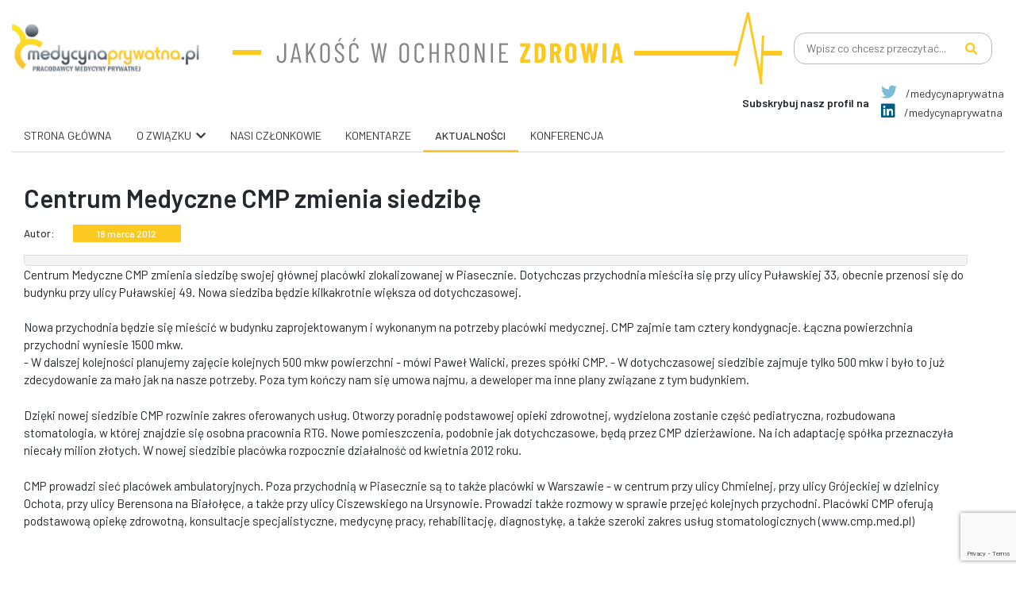

--- FILE ---
content_type: text/html; charset=UTF-8
request_url: https://medycynaprywatna.pl/centrum-medyczne-cmp-zmienia-siedzibe/
body_size: 15982
content:
<!DOCTYPE html>
<html lang="pl-PL">
<head>
<meta charset="UTF-8">
<meta name="viewport" content="width=device-width, initial-scale=1">
<meta http-equiv="X-UA-Compatible" content="IE=edge">
<link rel="icon" sizes="72x72" href="https://medycynaprywatna.pl/wp-content/uploads/2021/08/fav.png" type="image/x-icon" >
<link rel="icon" sizes="114x114" href="https://medycynaprywatna.pl/wp-content/uploads/2021/08/fav.png" >
<link rel="icon" sizes="152x152" href="https://medycynaprywatna.pl/wp-content/uploads/2021/08/fav.png" >
<link rel="profile" href="http://gmpg.org/xfn/11">
<title>Centrum Medyczne CMP zmienia siedzibę &#8211; Medycyna Prywatna</title>
<meta name='robots' content='max-image-preview:large' />
<style>img:is([sizes="auto" i], [sizes^="auto," i]) { contain-intrinsic-size: 3000px 1500px }</style>
<link rel='dns-prefetch' href='//fonts.googleapis.com' />
<link rel="alternate" type="application/rss+xml" title="Medycyna Prywatna &raquo; Kanał z wpisami" href="https://medycynaprywatna.pl/feed/" />
<link rel="alternate" type="application/rss+xml" title="Medycyna Prywatna &raquo; Kanał z komentarzami" href="https://medycynaprywatna.pl/comments/feed/" />
<link rel="alternate" type="application/rss+xml" title="Medycyna Prywatna &raquo; Centrum Medyczne CMP zmienia siedzibę Kanał z komentarzami" href="https://medycynaprywatna.pl/centrum-medyczne-cmp-zmienia-siedzibe/feed/" />
<!-- <link rel='stylesheet' id='wp-block-library-css' href='https://medycynaprywatna.pl/wp-includes/css/dist/block-library/style.min.css' type='text/css' media='all' /> -->
<link rel="stylesheet" type="text/css" href="//medycynaprywatna.pl/wp-content/cache/wpfc-minified/md9z5mmy/dchjx.css" media="all"/>
<style id='classic-theme-styles-inline-css' type='text/css'>
/*! This file is auto-generated */
.wp-block-button__link{color:#fff;background-color:#32373c;border-radius:9999px;box-shadow:none;text-decoration:none;padding:calc(.667em + 2px) calc(1.333em + 2px);font-size:1.125em}.wp-block-file__button{background:#32373c;color:#fff;text-decoration:none}
</style>
<style id='global-styles-inline-css' type='text/css'>
:root{--wp--preset--aspect-ratio--square: 1;--wp--preset--aspect-ratio--4-3: 4/3;--wp--preset--aspect-ratio--3-4: 3/4;--wp--preset--aspect-ratio--3-2: 3/2;--wp--preset--aspect-ratio--2-3: 2/3;--wp--preset--aspect-ratio--16-9: 16/9;--wp--preset--aspect-ratio--9-16: 9/16;--wp--preset--color--black: #000000;--wp--preset--color--cyan-bluish-gray: #abb8c3;--wp--preset--color--white: #ffffff;--wp--preset--color--pale-pink: #f78da7;--wp--preset--color--vivid-red: #cf2e2e;--wp--preset--color--luminous-vivid-orange: #ff6900;--wp--preset--color--luminous-vivid-amber: #fcb900;--wp--preset--color--light-green-cyan: #7bdcb5;--wp--preset--color--vivid-green-cyan: #00d084;--wp--preset--color--pale-cyan-blue: #8ed1fc;--wp--preset--color--vivid-cyan-blue: #0693e3;--wp--preset--color--vivid-purple: #9b51e0;--wp--preset--gradient--vivid-cyan-blue-to-vivid-purple: linear-gradient(135deg,rgba(6,147,227,1) 0%,rgb(155,81,224) 100%);--wp--preset--gradient--light-green-cyan-to-vivid-green-cyan: linear-gradient(135deg,rgb(122,220,180) 0%,rgb(0,208,130) 100%);--wp--preset--gradient--luminous-vivid-amber-to-luminous-vivid-orange: linear-gradient(135deg,rgba(252,185,0,1) 0%,rgba(255,105,0,1) 100%);--wp--preset--gradient--luminous-vivid-orange-to-vivid-red: linear-gradient(135deg,rgba(255,105,0,1) 0%,rgb(207,46,46) 100%);--wp--preset--gradient--very-light-gray-to-cyan-bluish-gray: linear-gradient(135deg,rgb(238,238,238) 0%,rgb(169,184,195) 100%);--wp--preset--gradient--cool-to-warm-spectrum: linear-gradient(135deg,rgb(74,234,220) 0%,rgb(151,120,209) 20%,rgb(207,42,186) 40%,rgb(238,44,130) 60%,rgb(251,105,98) 80%,rgb(254,248,76) 100%);--wp--preset--gradient--blush-light-purple: linear-gradient(135deg,rgb(255,206,236) 0%,rgb(152,150,240) 100%);--wp--preset--gradient--blush-bordeaux: linear-gradient(135deg,rgb(254,205,165) 0%,rgb(254,45,45) 50%,rgb(107,0,62) 100%);--wp--preset--gradient--luminous-dusk: linear-gradient(135deg,rgb(255,203,112) 0%,rgb(199,81,192) 50%,rgb(65,88,208) 100%);--wp--preset--gradient--pale-ocean: linear-gradient(135deg,rgb(255,245,203) 0%,rgb(182,227,212) 50%,rgb(51,167,181) 100%);--wp--preset--gradient--electric-grass: linear-gradient(135deg,rgb(202,248,128) 0%,rgb(113,206,126) 100%);--wp--preset--gradient--midnight: linear-gradient(135deg,rgb(2,3,129) 0%,rgb(40,116,252) 100%);--wp--preset--font-size--small: 13px;--wp--preset--font-size--medium: 20px;--wp--preset--font-size--large: 36px;--wp--preset--font-size--x-large: 42px;--wp--preset--spacing--20: 0.44rem;--wp--preset--spacing--30: 0.67rem;--wp--preset--spacing--40: 1rem;--wp--preset--spacing--50: 1.5rem;--wp--preset--spacing--60: 2.25rem;--wp--preset--spacing--70: 3.38rem;--wp--preset--spacing--80: 5.06rem;--wp--preset--shadow--natural: 6px 6px 9px rgba(0, 0, 0, 0.2);--wp--preset--shadow--deep: 12px 12px 50px rgba(0, 0, 0, 0.4);--wp--preset--shadow--sharp: 6px 6px 0px rgba(0, 0, 0, 0.2);--wp--preset--shadow--outlined: 6px 6px 0px -3px rgba(255, 255, 255, 1), 6px 6px rgba(0, 0, 0, 1);--wp--preset--shadow--crisp: 6px 6px 0px rgba(0, 0, 0, 1);}:where(.is-layout-flex){gap: 0.5em;}:where(.is-layout-grid){gap: 0.5em;}body .is-layout-flex{display: flex;}.is-layout-flex{flex-wrap: wrap;align-items: center;}.is-layout-flex > :is(*, div){margin: 0;}body .is-layout-grid{display: grid;}.is-layout-grid > :is(*, div){margin: 0;}:where(.wp-block-columns.is-layout-flex){gap: 2em;}:where(.wp-block-columns.is-layout-grid){gap: 2em;}:where(.wp-block-post-template.is-layout-flex){gap: 1.25em;}:where(.wp-block-post-template.is-layout-grid){gap: 1.25em;}.has-black-color{color: var(--wp--preset--color--black) !important;}.has-cyan-bluish-gray-color{color: var(--wp--preset--color--cyan-bluish-gray) !important;}.has-white-color{color: var(--wp--preset--color--white) !important;}.has-pale-pink-color{color: var(--wp--preset--color--pale-pink) !important;}.has-vivid-red-color{color: var(--wp--preset--color--vivid-red) !important;}.has-luminous-vivid-orange-color{color: var(--wp--preset--color--luminous-vivid-orange) !important;}.has-luminous-vivid-amber-color{color: var(--wp--preset--color--luminous-vivid-amber) !important;}.has-light-green-cyan-color{color: var(--wp--preset--color--light-green-cyan) !important;}.has-vivid-green-cyan-color{color: var(--wp--preset--color--vivid-green-cyan) !important;}.has-pale-cyan-blue-color{color: var(--wp--preset--color--pale-cyan-blue) !important;}.has-vivid-cyan-blue-color{color: var(--wp--preset--color--vivid-cyan-blue) !important;}.has-vivid-purple-color{color: var(--wp--preset--color--vivid-purple) !important;}.has-black-background-color{background-color: var(--wp--preset--color--black) !important;}.has-cyan-bluish-gray-background-color{background-color: var(--wp--preset--color--cyan-bluish-gray) !important;}.has-white-background-color{background-color: var(--wp--preset--color--white) !important;}.has-pale-pink-background-color{background-color: var(--wp--preset--color--pale-pink) !important;}.has-vivid-red-background-color{background-color: var(--wp--preset--color--vivid-red) !important;}.has-luminous-vivid-orange-background-color{background-color: var(--wp--preset--color--luminous-vivid-orange) !important;}.has-luminous-vivid-amber-background-color{background-color: var(--wp--preset--color--luminous-vivid-amber) !important;}.has-light-green-cyan-background-color{background-color: var(--wp--preset--color--light-green-cyan) !important;}.has-vivid-green-cyan-background-color{background-color: var(--wp--preset--color--vivid-green-cyan) !important;}.has-pale-cyan-blue-background-color{background-color: var(--wp--preset--color--pale-cyan-blue) !important;}.has-vivid-cyan-blue-background-color{background-color: var(--wp--preset--color--vivid-cyan-blue) !important;}.has-vivid-purple-background-color{background-color: var(--wp--preset--color--vivid-purple) !important;}.has-black-border-color{border-color: var(--wp--preset--color--black) !important;}.has-cyan-bluish-gray-border-color{border-color: var(--wp--preset--color--cyan-bluish-gray) !important;}.has-white-border-color{border-color: var(--wp--preset--color--white) !important;}.has-pale-pink-border-color{border-color: var(--wp--preset--color--pale-pink) !important;}.has-vivid-red-border-color{border-color: var(--wp--preset--color--vivid-red) !important;}.has-luminous-vivid-orange-border-color{border-color: var(--wp--preset--color--luminous-vivid-orange) !important;}.has-luminous-vivid-amber-border-color{border-color: var(--wp--preset--color--luminous-vivid-amber) !important;}.has-light-green-cyan-border-color{border-color: var(--wp--preset--color--light-green-cyan) !important;}.has-vivid-green-cyan-border-color{border-color: var(--wp--preset--color--vivid-green-cyan) !important;}.has-pale-cyan-blue-border-color{border-color: var(--wp--preset--color--pale-cyan-blue) !important;}.has-vivid-cyan-blue-border-color{border-color: var(--wp--preset--color--vivid-cyan-blue) !important;}.has-vivid-purple-border-color{border-color: var(--wp--preset--color--vivid-purple) !important;}.has-vivid-cyan-blue-to-vivid-purple-gradient-background{background: var(--wp--preset--gradient--vivid-cyan-blue-to-vivid-purple) !important;}.has-light-green-cyan-to-vivid-green-cyan-gradient-background{background: var(--wp--preset--gradient--light-green-cyan-to-vivid-green-cyan) !important;}.has-luminous-vivid-amber-to-luminous-vivid-orange-gradient-background{background: var(--wp--preset--gradient--luminous-vivid-amber-to-luminous-vivid-orange) !important;}.has-luminous-vivid-orange-to-vivid-red-gradient-background{background: var(--wp--preset--gradient--luminous-vivid-orange-to-vivid-red) !important;}.has-very-light-gray-to-cyan-bluish-gray-gradient-background{background: var(--wp--preset--gradient--very-light-gray-to-cyan-bluish-gray) !important;}.has-cool-to-warm-spectrum-gradient-background{background: var(--wp--preset--gradient--cool-to-warm-spectrum) !important;}.has-blush-light-purple-gradient-background{background: var(--wp--preset--gradient--blush-light-purple) !important;}.has-blush-bordeaux-gradient-background{background: var(--wp--preset--gradient--blush-bordeaux) !important;}.has-luminous-dusk-gradient-background{background: var(--wp--preset--gradient--luminous-dusk) !important;}.has-pale-ocean-gradient-background{background: var(--wp--preset--gradient--pale-ocean) !important;}.has-electric-grass-gradient-background{background: var(--wp--preset--gradient--electric-grass) !important;}.has-midnight-gradient-background{background: var(--wp--preset--gradient--midnight) !important;}.has-small-font-size{font-size: var(--wp--preset--font-size--small) !important;}.has-medium-font-size{font-size: var(--wp--preset--font-size--medium) !important;}.has-large-font-size{font-size: var(--wp--preset--font-size--large) !important;}.has-x-large-font-size{font-size: var(--wp--preset--font-size--x-large) !important;}
:where(.wp-block-post-template.is-layout-flex){gap: 1.25em;}:where(.wp-block-post-template.is-layout-grid){gap: 1.25em;}
:where(.wp-block-columns.is-layout-flex){gap: 2em;}:where(.wp-block-columns.is-layout-grid){gap: 2em;}
:root :where(.wp-block-pullquote){font-size: 1.5em;line-height: 1.6;}
</style>
<!-- <link rel='stylesheet' id='contact-form-7-css' href='https://medycynaprywatna.pl/wp-content/plugins/contact-form-7/includes/css/styles.css?ver=6.1.2' type='text/css' media='all' /> -->
<!-- <link rel='stylesheet' id='wp-bootstrap-starter-bootstrap-css-css' href='https://medycynaprywatna.pl/wp-content/themes/wp-bootstrap-starter/inc/assets/css/bootstrap.min.css' type='text/css' media='all' /> -->
<!-- <link rel='stylesheet' id='wp-bootstrap-starter-fontawesome-cdn-css' href='https://medycynaprywatna.pl/wp-content/themes/wp-bootstrap-starter/inc/assets/css/fontawesome.min.css' type='text/css' media='all' /> -->
<!-- <link rel='stylesheet' id='chld_thm_cfg_parent-css' href='https://medycynaprywatna.pl/wp-content/themes/wp-bootstrap-starter/style.css' type='text/css' media='all' /> -->
<link rel="stylesheet" type="text/css" href="//medycynaprywatna.pl/wp-content/cache/wpfc-minified/ld56soq0/dchjx.css" media="all"/>
<link rel='stylesheet' id='add_google_fonts -css' href='https://fonts.googleapis.com/css2?family=Barlow%3Awght%40100%3B200%3B300%3B400%3B500%3B600%3B700%3B800&#038;display=swap&#038;ver=6.8.3' type='text/css' media='all' />
<!-- <link rel='stylesheet' id='global-css-css' href='https://medycynaprywatna.pl/wp-content/themes/wp-bootstrap-starter-child/assets/css/global/global.min.css' type='text/css' media='all' /> -->
<!-- <link rel='stylesheet' id='header-css-css' href='https://medycynaprywatna.pl/wp-content/themes/wp-bootstrap-starter-child/assets/css/layouts/header.min.css' type='text/css' media='all' /> -->
<!-- <link rel='stylesheet' id='footer-css-css' href='https://medycynaprywatna.pl/wp-content/themes/wp-bootstrap-starter-child/assets/css/layouts/footer.min.css' type='text/css' media='all' /> -->
<!-- <link rel='stylesheet' id='content-css-css' href='https://medycynaprywatna.pl/wp-content/themes/wp-bootstrap-starter-child/assets/css/content/content.min.css' type='text/css' media='all' /> -->
<!-- <link rel='stylesheet' id='single-css-css' href='https://medycynaprywatna.pl/wp-content/themes/wp-bootstrap-starter-child/assets/css/single/single.min.css' type='text/css' media='all' /> -->
<!-- <link rel='stylesheet' id='custom-classes-css-css' href='https://medycynaprywatna.pl/wp-content/themes/wp-bootstrap-starter-child/assets/css/custom-classes/custom-classes.min.css' type='text/css' media='all' /> -->
<!-- <link rel='stylesheet' id='slick-css-css' href='https://medycynaprywatna.pl/wp-content/themes/wp-bootstrap-starter-child/assets/css/slick/slick.min.css' type='text/css' media='all' /> -->
<!-- <link rel='stylesheet' id='slick-theme-css-css' href='https://medycynaprywatna.pl/wp-content/themes/wp-bootstrap-starter-child/assets/css/slick/slick-theme.min.css' type='text/css' media='all' /> -->
<!-- <link rel='stylesheet' id='wp-bootstrap-starter-style-css' href='https://medycynaprywatna.pl/wp-content/themes/wp-bootstrap-starter-child/style.css' type='text/css' media='all' /> -->
<!-- <link rel='stylesheet' id='bws-custom-style-css' href='https://medycynaprywatna.pl/wp-content/uploads/bws-custom-code/bws-custom-code.css?ver=2.4.2' type='text/css' media='all' /> -->
<link rel="stylesheet" type="text/css" href="//medycynaprywatna.pl/wp-content/cache/wpfc-minified/e2cq4dnl/dchjx.css" media="all"/>
<script src='//medycynaprywatna.pl/wp-content/cache/wpfc-minified/6xdvzu6k/dchjx.js' type="text/javascript"></script>
<!-- <script type="text/javascript" src="https://medycynaprywatna.pl/wp-includes/js/jquery/jquery.min.js?ver=3.7.1" id="jquery-core-js"></script> -->
<!-- <script type="text/javascript" src="https://medycynaprywatna.pl/wp-includes/js/jquery/jquery-migrate.min.js?ver=3.4.1" id="jquery-migrate-js"></script> -->
<!--[if lt IE 9]>
<script type="text/javascript" src="https://medycynaprywatna.pl/wp-content/themes/wp-bootstrap-starter/inc/assets/js/html5.js?ver=3.7.0" id="html5hiv-js"></script>
<![endif]-->
<link rel="https://api.w.org/" href="https://medycynaprywatna.pl/wp-json/" /><link rel="alternate" title="JSON" type="application/json" href="https://medycynaprywatna.pl/wp-json/wp/v2/posts/1103" /><link rel="EditURI" type="application/rsd+xml" title="RSD" href="https://medycynaprywatna.pl/xmlrpc.php?rsd" />
<link rel="canonical" href="https://medycynaprywatna.pl/centrum-medyczne-cmp-zmienia-siedzibe/" />
<link rel='shortlink' href='https://medycynaprywatna.pl/?p=1103' />
<link rel="alternate" title="oEmbed (JSON)" type="application/json+oembed" href="https://medycynaprywatna.pl/wp-json/oembed/1.0/embed?url=https%3A%2F%2Fmedycynaprywatna.pl%2Fcentrum-medyczne-cmp-zmienia-siedzibe%2F" />
<link rel="alternate" title="oEmbed (XML)" type="text/xml+oembed" href="https://medycynaprywatna.pl/wp-json/oembed/1.0/embed?url=https%3A%2F%2Fmedycynaprywatna.pl%2Fcentrum-medyczne-cmp-zmienia-siedzibe%2F&#038;format=xml" />
<link rel="pingback" href="https://medycynaprywatna.pl/xmlrpc.php">    <style type="text/css">
#page-sub-header { background: #fff; }
</style>
<!-- Global site tag (gtag.js) - Google Analytics -->
<script async src="https://www.googletagmanager.com/gtag/js?id=UA-57819212-1"></script>
<script>
window.dataLayer = window.dataLayer || [];
function gtag(){dataLayer.push(arguments);}
gtag('js', new Date());
gtag('config', 'UA-57819212-1');
</script>
</head>
<body class="wp-singular post-template-default single single-post postid-1103 single-format-standard wp-theme-wp-bootstrap-starter wp-child-theme-wp-bootstrap-starter-child group-blog">
<div id="page" class="d-flex flex-column pb-0 pb-md-2">
<header class="pt-3 pb-0">
<div class="container-fluid">
<div class="container px-0 mobile-container">
<div class="d-flex justify-content-between align-items-center logos">
<a href="https://medycynaprywatna.pl">
<img class="img-fluid header-logo"
src="https://medycynaprywatna.pl/wp-content/themes/wp-bootstrap-starter-child/assets/images/logo.svg" />
</a>
<img class="img-fluid header-main"
src="https://medycynaprywatna.pl/wp-content/themes/wp-bootstrap-starter-child/assets/images/header-main.svg" />
<img class="img-fluid header-main-mobile"
src="https://medycynaprywatna.pl/wp-content/themes/wp-bootstrap-starter-child/assets/images/header-main-mobile.svg" />
<div>
<form role="search" method="get" class="search-form search-desktop col-12 d-md-block"
action="https://medycynaprywatna.pl/">
<span class="screen-reader-text">Szukaj:</span>
<input type="search" class="search-field" placeholder="Wpisz co chcesz przeczytać..."
value="" name="s" />
<button type="submit" class="search-submit">
<i class="fas fa-search"></i>
</button>
</form>
</div>
</div>
<div class="d-flex justify-content-end align-items-center">
<p class="m-0 pr-3 header-social-media-text">Subskrybuj nasz profil na</p>
<ul class="header-social-media-list">
<li><a href="https://twitter.com/medycynaprywat" target="_blank"><i class="fab fa-twitter twitter pr-2 mb-1"></i> /medycynaprywatna </a></li>
<li><a <a href="https://pl.linkedin.com/company/medycynaprywatna" target="_blank"><i class="fab fa-linkedin linkedin pr-2"></i> /medycynaprywatna</a></li>
</ul>
</div>
<div class="navbar-desktop">
<div class="menu-menu-1-container"><ul id="menu-menu-1" class="header-navigation"><li id="menu-item-29459" class="menu-item menu-item-type-post_type menu-item-object-page menu-item-home menu-item-29459"><a href="https://medycynaprywatna.pl/">Strona główna</a></li>
<li id="menu-item-29464" class="menu-item menu-item-type-post_type menu-item-object-page menu-item-has-children menu-item-29464"><a href="https://medycynaprywatna.pl/o-zwiazku-2/">O związku</a>
<ul class="sub-menu">
<li id="menu-item-29469" class="menu-item menu-item-type-post_type menu-item-object-page menu-item-29469"><a href="https://medycynaprywatna.pl/o-zwiazku-2/fora-tematyczne/">Fora tematyczne</a></li>
<li id="menu-item-29468" class="menu-item menu-item-type-post_type menu-item-object-page menu-item-29468"><a href="https://medycynaprywatna.pl/o-zwiazku-2/program-zwiazku/">Program związku</a></li>
<li id="menu-item-29467" class="menu-item menu-item-type-post_type menu-item-object-page menu-item-29467"><a href="https://medycynaprywatna.pl/o-zwiazku-2/wladze-zwiazku/">Władze związku</a></li>
<li id="menu-item-29465" class="menu-item menu-item-type-post_type menu-item-object-page menu-item-29465"><a href="https://medycynaprywatna.pl/o-zwiazku-2/lista-czlonkow/">Lista członków</a></li>
</ul>
</li>
<li id="menu-item-29482" class="menu-item menu-item-type-taxonomy menu-item-object-category menu-item-29482"><a href="https://medycynaprywatna.pl/category/nasi-czlonkowie/">Nasi Członkowie</a></li>
<li id="menu-item-29483" class="menu-item menu-item-type-taxonomy menu-item-object-category menu-item-29483"><a href="https://medycynaprywatna.pl/category/komentarze/">Komentarze</a></li>
<li id="menu-item-29484" class="menu-item menu-item-type-taxonomy menu-item-object-category current-post-ancestor current-menu-parent current-post-parent menu-item-29484"><a href="https://medycynaprywatna.pl/category/aktualnosci/">Aktualności</a></li>
<li id="menu-item-38170" class="menu-item menu-item-type-post_type menu-item-object-page menu-item-38170"><a href="https://medycynaprywatna.pl/konferencja/">Konferencja</a></li>
</ul></div>                </div>
<nav class="navbar navbar-expand-lg justify-content-center">
<button class="navbar-toggler w-100" type="button" data-toggle="collapse" data-target="#navbarSupportedContent" aria-controls="navbarSupportedContent" aria-expanded="false" aria-label="Toggle navigation">
<span class="text-center">MENU</span>
</button>
<div class="collapse navbar-collapsed" id="navbarSupportedContent">
<div class="menu-menu-1-container"><ul id="menu-menu-2" class="header-navigation"><li class="menu-item menu-item-type-post_type menu-item-object-page menu-item-home menu-item-29459"><a href="https://medycynaprywatna.pl/">Strona główna</a></li>
<li class="menu-item menu-item-type-post_type menu-item-object-page menu-item-has-children menu-item-29464"><a href="https://medycynaprywatna.pl/o-zwiazku-2/">O związku</a>
<ul class="sub-menu">
<li class="menu-item menu-item-type-post_type menu-item-object-page menu-item-29469"><a href="https://medycynaprywatna.pl/o-zwiazku-2/fora-tematyczne/">Fora tematyczne</a></li>
<li class="menu-item menu-item-type-post_type menu-item-object-page menu-item-29468"><a href="https://medycynaprywatna.pl/o-zwiazku-2/program-zwiazku/">Program związku</a></li>
<li class="menu-item menu-item-type-post_type menu-item-object-page menu-item-29467"><a href="https://medycynaprywatna.pl/o-zwiazku-2/wladze-zwiazku/">Władze związku</a></li>
<li class="menu-item menu-item-type-post_type menu-item-object-page menu-item-29465"><a href="https://medycynaprywatna.pl/o-zwiazku-2/lista-czlonkow/">Lista członków</a></li>
</ul>
</li>
<li class="menu-item menu-item-type-taxonomy menu-item-object-category menu-item-29482"><a href="https://medycynaprywatna.pl/category/nasi-czlonkowie/">Nasi Członkowie</a></li>
<li class="menu-item menu-item-type-taxonomy menu-item-object-category menu-item-29483"><a href="https://medycynaprywatna.pl/category/komentarze/">Komentarze</a></li>
<li class="menu-item menu-item-type-taxonomy menu-item-object-category current-post-ancestor current-menu-parent current-post-parent menu-item-29484"><a href="https://medycynaprywatna.pl/category/aktualnosci/">Aktualności</a></li>
<li class="menu-item menu-item-type-post_type menu-item-object-page menu-item-38170"><a href="https://medycynaprywatna.pl/konferencja/">Konferencja</a></li>
</ul></div>                        </div>
</nav>
<div class="mx-n4">
<form role="search" method="get" class="search-form search-phone col-12 d-md-block"
action="https://medycynaprywatna.pl/">
<span class="screen-reader-text">Szukaj:</span>
<input type="search" class="search-field" placeholder="Wpisz co chcesz przeczytać..."
value="" name="s" />
<button type="submit" class="search-submit">
<i class="fas fa-search"></i>
</button>
</form>
</div>
</div>
</div>
</header>
</div>
<section class="single homepage flex-grow-1">
<div class="container-fluid mt-3">
<div class="container mobile-container px-0">
<!-- start -->
<div class="row mx-0 m-0">
<div class="container-fluid pr-md-5">
<div class="">
<div class="single-post-content">
<h1 class="pb-3 m-0 title">Centrum Medyczne CMP zmienia siedzibę</h1>
<div class="d-flex align-items-center pb-3">
<div class="author mr-4">Autor: </div>
<div class="added">18 marca 2012</div>
</div>
<div class="image pb-4">
<p style="border: 1px solid #ddd; background: #f4f4f4; border-radius: 0 0 5px 5px; padding: .4rem 1rem; font-size: 14px; margin:0;"><p>Centrum Medyczne CMP zmienia siedzibę swojej gł&oacute;wnej plac&oacute;wki zlokalizowanej w Piasecznie. Dotychczas przychodnia mieściła się przy ulicy Puławskiej 33, obecnie przenosi się do budynku przy ulicy Puławskiej 49. Nowa siedziba będzie kilkakrotnie większa od dotychczasowej.</p>
<p>Nowa przychodnia będzie się mieścić w budynku zaprojektowanym i wykonanym na potrzeby plac&oacute;wki medycznej. CMP zajmie tam cztery kondygnacje. Łączna powierzchnia przychodni wyniesie 1500 mkw. <br />- W dalszej kolejności planujemy zajęcie kolejnych 500  mkw powierzchni - m&oacute;wi Paweł Walicki, prezes sp&oacute;łki CMP. - W dotychczasowej siedzibie zajmuje tylko 500 mkw i było to już zdecydowanie za mało jak na nasze potrzeby. Poza tym kończy nam się umowa najmu, a deweloper ma inne plany związane z tym budynkiem.</p>
<p>Dzięki nowej siedzibie CMP rozwinie zakres oferowanych usług. Otworzy poradnię podstawowej opieki zdrowotnej, wydzielona zostanie część pediatryczna, rozbudowana stomatologia, w kt&oacute;rej znajdzie się osobna pracownia RTG. Nowe pomieszczenia, podobnie jak dotychczasowe, będą przez CMP dzierżawione. Na ich adaptację sp&oacute;łka przeznaczyła niecały milion złotych. W nowej siedzibie plac&oacute;wka rozpocznie działalność od kwietnia 2012 roku.</p>
<p>CMP prowadzi sieć plac&oacute;wek ambulatoryjnych. Poza przychodnią w Piasecznie są to także plac&oacute;wki w Warszawie - w centrum przy ulicy Chmielnej, przy ulicy Gr&oacute;jeckiej w dzielnicy Ochota, przy ulicy Berensona na Białołęce, a także przy ulicy Ciszewskiego na Ursynowie. Prowadzi także rozmowy w sprawie przejęć kolejnych przychodni. Plac&oacute;wki CMP oferują podstawową opiekę zdrowotną, konsultacje specjalistyczne, medycynę pracy, rehabilitację, diagnostykę, a także szeroki zakres usług stomatologicznych (www.cmp.med.pl)</p>
<p>&nbsp;</p>
<p>&nbsp;</p>
<p>&nbsp;</p>
<p>&nbsp;</p></p>															</div>
<div class="content">
<p>Centrum Medyczne CMP zmienia siedzibę swojej gł&oacute;wnej plac&oacute;wki zlokalizowanej w Piasecznie. Dotychczas przychodnia mieściła się przy ulicy Puławskiej 33, obecnie przenosi się do budynku przy ulicy Puławskiej 49. Nowa siedziba będzie kilkakrotnie większa od dotychczasowej.</p>
<p>Nowa przychodnia będzie się mieścić w budynku zaprojektowanym i wykonanym na potrzeby plac&oacute;wki medycznej. CMP zajmie tam cztery kondygnacje. Łączna powierzchnia przychodni wyniesie 1500 mkw. <br />&#8211; W dalszej kolejności planujemy zajęcie kolejnych 500  mkw powierzchni &#8211; m&oacute;wi Paweł Walicki, prezes sp&oacute;łki CMP. &#8211; W dotychczasowej siedzibie zajmuje tylko 500 mkw i było to już zdecydowanie za mało jak na nasze potrzeby. Poza tym kończy nam się umowa najmu, a deweloper ma inne plany związane z tym budynkiem.</p>
<p>Dzięki nowej siedzibie CMP rozwinie zakres oferowanych usług. Otworzy poradnię podstawowej opieki zdrowotnej, wydzielona zostanie część pediatryczna, rozbudowana stomatologia, w kt&oacute;rej znajdzie się osobna pracownia RTG. Nowe pomieszczenia, podobnie jak dotychczasowe, będą przez CMP dzierżawione. Na ich adaptację sp&oacute;łka przeznaczyła niecały milion złotych. W nowej siedzibie plac&oacute;wka rozpocznie działalność od kwietnia 2012 roku.</p>
<p>CMP prowadzi sieć plac&oacute;wek ambulatoryjnych. Poza przychodnią w Piasecznie są to także plac&oacute;wki w Warszawie &#8211; w centrum przy ulicy Chmielnej, przy ulicy Gr&oacute;jeckiej w dzielnicy Ochota, przy ulicy Berensona na Białołęce, a także przy ulicy Ciszewskiego na Ursynowie. Prowadzi także rozmowy w sprawie przejęć kolejnych przychodni. Plac&oacute;wki CMP oferują podstawową opiekę zdrowotną, konsultacje specjalistyczne, medycynę pracy, rehabilitację, diagnostykę, a także szeroki zakres usług stomatologicznych (www.cmp.med.pl)</p>
<p>&nbsp;</p>
<p>&nbsp;</p>
<p>&nbsp;</p>
<p>&nbsp;</p>
</div>
</div>
</div>
<div class="pt-5 news news-desktop">
<div class="section-top-content d-flex justify-content-between align-items-center">
<h3 class="title m-0">
Inne artykuły
</h3>
</div>
<div class="top-border mb-4"></div>
<div class="row">
<div class="col-lg-4 col-md-6">
<div class="single-box news-single-box mb-4">
<img class="img-fluid mx-auto" src="https://medycynaprywatna.pl/wp-content/uploads/2025/12/PMP_kartka-2025_www_FINAL.jpg" />
<div class="text-content p-3">
<p class="title pb-2">Zdrowych, spokojnych świąt! </p>
<div class="d-flex align-items-center justify-content-between pb-2">
<span class="author mr-2">Autor: Medycyna Prywatna</span>
<div class="added px-2">
<span>Dodano: 23.12.2025</span>
</div>
</div>
<div class="description mb-3">
<p></p>
<p></p>
<p class="has-text-align-center">Szanowni Państwo,</p>
<p class="has-text-align-center">z okazji Świąt Bożego Narodzenia składamy Państwu najserdeczniejsze życzenia zdrowia, spokoju oraz wytchnienia od codziennych wyzwań. Niech ten wyjątkowy czas będzie okazją do refleksji, umocnienia relacji oraz nabrania energii na nadchodzący rok.</p>
<p class="has-text-align-center">Życzymy, aby Nowy Rok przyniósł Państwu stabilność, pomyślność w realizacji planów oraz dalszy rozwój – zarówno w wymiarze zawodowym, jak i osobistym. Dziękujemy za dotychczasową współpracę, zaufanie oraz wspólne działania na rzecz rozwoju systemu opieki zdrowotnej w Polsce.</p>
<p class="has-text-align-center">Z wyrazami szacunku<br>Zarząd Pracodawców Medycyny Prywatnej</p>
</div>
<a href="https://medycynaprywatna.pl/zdrowych-swiat/" class="read px-4 py-1">
Przeczytaj teraz
</a>
</div>
</div>
</div>
<div class="col-lg-4 col-md-6">
<div class="single-box news-single-box mb-4">
<img class="img-fluid mx-auto" src="https://medycynaprywatna.pl/wp-content/uploads/2025/10/Scanmed-4.jpg" />
<div class="text-content p-3">
<p class="title pb-2">Eksperci Pracodawców Medycyny Prywatnej obecni podczas tegorocznego Forum Rynku Zdrowia </p>
<div class="d-flex align-items-center justify-content-between pb-2">
<span class="author mr-2">Autor: Medycyna Prywatna</span>
<div class="added px-2">
<span>Dodano: 19.10.2025</span>
</div>
</div>
<div class="description mb-3">
<p><strong>W dniach 20-21 października 2025 r. w warszawskim hotelu Sheraton startuje XXI Forum Rynku Zdrowia – jedno z najbardziej opiniotwórczych wydarzeń dla liderów i ekspertów sektora ochrony zdrowia. </strong></p>
<p>Hasłem tegorocznej edycji jest: „Między ustawami a oddolną inicjatywą – jak naprawdę zmienia się system ochrony zdrowia?”. Uczestnicy wspólnie przyjrzą się mechanizmom reform, które kształtują polski system zdrowia – od decyzji legislacyjnych po inicjatywy społeczne.<br><br>W gronie prelegentów nie zabraknie również przedstawicieli Pracodawców Medycyny Prywatnej.</p>
<div class="wp-block-image">
<figure class="aligncenter size-large"><img loading="lazy" decoding="async" width="1024" height="576" src="https://medycynaprywatna.pl/wp-content/uploads/2025/10/Basia-1024x576.jpg" alt="" class="wp-image-39735" srcset="https://medycynaprywatna.pl/wp-content/uploads/2025/10/Basia-1024x576.jpg 1024w, https://medycynaprywatna.pl/wp-content/uploads/2025/10/Basia-300x169.jpg 300w, https://medycynaprywatna.pl/wp-content/uploads/2025/10/Basia-96x54.jpg 96w, https://medycynaprywatna.pl/wp-content/uploads/2025/10/Basia-768x432.jpg 768w, https://medycynaprywatna.pl/wp-content/uploads/2025/10/Basia-1536x864.jpg 1536w, https://medycynaprywatna.pl/wp-content/uploads/2025/10/Basia.jpg 1600w" sizes="auto, (max-width: 1024px) 100vw, 1024px" /></figure></div>
<p></p>
<p class="has-text-align-center">20 października 2025 r., godz. 11:30-12:50, Sala Balowa CDE <br>Debata: „E-Zdrowie 2025. Czy nowe rozwiązania poradzą sobie z problemami ochrony zdrowia?”<br>Prelegent: <strong><mark style="background-color:rgba(0, 0, 0, 0)" class="has-inline-color has-luminous-vivid-amber-color">Barbara Kopeć – Wiceprezeska Zarządu Pracodawców Medycyny Prywatnej</mark></strong></p>
<p></p>
<div class="wp-block-image">
<figure class="aligncenter size-large"><img loading="lazy" decoding="async" width="1024" height="576" src="https://medycynaprywatna.pl/wp-content/uploads/2025/10/Tomasz-1024x576.jpg" alt="" class="wp-image-39736" srcset="https://medycynaprywatna.pl/wp-content/uploads/2025/10/Tomasz-1024x576.jpg 1024w, https://medycynaprywatna.pl/wp-content/uploads/2025/10/Tomasz-300x169.jpg 300w, https://medycynaprywatna.pl/wp-content/uploads/2025/10/Tomasz-96x54.jpg 96w, https://medycynaprywatna.pl/wp-content/uploads/2025/10/Tomasz-768x432.jpg 768w, https://medycynaprywatna.pl/wp-content/uploads/2025/10/Tomasz-1536x864.jpg 1536w, https://medycynaprywatna.pl/wp-content/uploads/2025/10/Tomasz.jpg 1600w" sizes="auto, (max-width: 1024px) 100vw, 1024px" /></figure></div>
<p></p>
<p class="has-text-align-center">20 października 2025 r., godz. 11:30-12:10, Sala Sofia <br>Debata: „Zawody medyczne przyszłości – nowe kompetencje, nowe potrzeby”<br>Prelegent: <strong><mark style="background-color:rgba(0, 0, 0, 0)" class="has-inline-color has-luminous-vivid-amber-color">dr Tomasz Anyszek – ekspert Pracodawców Medycyny Prywatnej</mark></strong></p>
<p><br>Szczegółowy program wydarzenia i transmisja dostępne są pod poniższym linkiem: <br><a href="https://www.forumrynkuzdrowia.pl/2025/pl/sesje/">https://www.forumrynkuzdrowia.pl/2025/pl/sesje/</a><br><br>Serdecznie zapraszamy do śledzenia przebiegu dyskusji z udziałem naszych przedstawicieli.<br><br>🟨 Pracodawcy Medycyny Prywatnej są partnerem XXI Forum Rynku Zdrowia. 🟨</p>
</div>
<a href="https://medycynaprywatna.pl/eksperci-pracodawcow-medycyny-prywatnej-obecni-podczas-tegorocznego-forum-rynku-zdrowia/" class="read px-4 py-1">
Przeczytaj teraz
</a>
</div>
</div>
</div>
<div class="col-lg-4 col-md-6">
<div class="single-box news-single-box mb-4">
<img class="img-fluid mx-auto" src="https://medycynaprywatna.pl/wp-content/uploads/2025/10/NP.jpg" />
<div class="text-content p-3">
<p class="title pb-2">Nutrimed &amp; Promedica na pokładzie Związku Pracodawców Medycyny Prywatnej </p>
<div class="d-flex align-items-center justify-content-between pb-2">
<span class="author mr-2">Autor: Medycyna Prywatna</span>
<div class="added px-2">
<span>Dodano: 17.10.2025</span>
</div>
</div>
<div class="description mb-3">
<p><strong>Miło nam poinformować, że do Związku Pracodawców Medycyny Prywatnej dołączyły siostrzane poradnie żywieniowe – Nutrimed &amp; Promedica.</strong></p>
<p>Nutrimed i Promedica<strong> </strong>to siostrzane poradnie żywieniowe, które od 2007 roku zapewniają specjalistyczną opiekę pacjentom wymagającym żywienia dojelitowego w całej Polsce.</p>
<p>Poradnie wspierają osoby, które nie mogą odżywiać się doustnie i posiadają sztuczny dostęp do przewodu pokarmowego. Opieka realizowana jest w warunkach domowych, w znanym otoczeniu pacjenta, co sprzyja poczuciu bezpieczeństwa i komfortu.</p>
<p>Działając na terenie całej Polski, Nutrimed i Promedica obejmują opieką prawie 7 tysięcy pacjentów, w tym dzieci i dorosłych, także z najodleglejszych rejonów kraju. Ich usługi są w pełni finansowane przez Narodowy Fundusz Zdrowia.</p>
</div>
<a href="https://medycynaprywatna.pl/nutrimed-promedica-na-pokladzie-zwiazku-pracodawcow-medycyny-prywatnej/" class="read px-4 py-1">
Przeczytaj teraz
</a>
</div>
</div>
</div>
<div class="col-lg-4 col-md-6">
<div class="single-box news-single-box mb-4">
<img class="img-fluid mx-auto" src="https://medycynaprywatna.pl/wp-content/uploads/2025/10/Scanmed-1-1.png" />
<div class="text-content p-3">
<p class="title pb-2">Operator Medyczny Świat Zdrowia dołącza do grona Pracodawców Medycyny Prywatnej </p>
<div class="d-flex align-items-center justify-content-between pb-2">
<span class="author mr-2">Autor: Medycyna Prywatna</span>
<div class="added px-2">
<span>Dodano: 6.10.2025</span>
</div>
</div>
<div class="description mb-3">
<p><strong>Miło nam poinformować, że do Związku Pracodawców Medycyny Prywatnej dołączyła firma Operator Medyczny Świat Zdrowia.</strong></p>
<p>Operator Medyczny Świat Zdrowia to podmiot realizujący opiekę medyczną dla pacjentów indywidualnych w ramach NFZ oraz FFS, dla pracowników w ramach abonamentów, medycyny pracy<br>i programów profilaktycznych oraz dla pacjentów partnerów biznesowych, tj. zakładów ubezpieczeń,<br>a także podmiotów medycznych. Jest jedną z największych tego typu firm w kraju, w skład której wchodzi ponad 85 własnych centrów medycznych, 3800 placówek partnerskich, infolinia medyczna, przychodnia cyfrowa i platforma do rezerwacji leków Apteline Świat Zdrowia. Operator realizuje także świadczenia dla TU Zdrowie, oferującego ubezpieczenia zdrowotne.</p>
<p>Więcej informacji na: <a href="https://swiatzdrowia.pl/">Świat Zdrowia – Twoje Centrum Medyczne</a></p>
<p></p>
</div>
<a href="https://medycynaprywatna.pl/operator-medyczny-swiat-zdrowia-dolacza-do-grona-pracodawcow-medycyny-prywatnej/" class="read px-4 py-1">
Przeczytaj teraz
</a>
</div>
</div>
</div>
<div class="col-lg-4 col-md-6">
<div class="single-box news-single-box mb-4">
<img class="img-fluid mx-auto" src="https://medycynaprywatna.pl/wp-content/uploads/2025/09/pexels-karolina-grabowska-6627528-scaled.jpg" />
<div class="text-content p-3">
<p class="title pb-2">Bonding, nakładki, leczenie biologiczne. Te zabiegi podbijają gabinety stomatologiczne w Polsce </p>
<div class="d-flex align-items-center justify-content-between pb-2">
<span class="author mr-2">Autor: Medycyna Prywatna</span>
<div class="added px-2">
<span>Dodano: 18.09.2025</span>
</div>
</div>
<div class="description mb-3">
<p><strong>Co drugi Polak nie jest zadowolony ze swojego uśmiechu, a częstym powodem unikania wizyt u dentysty jest strach, do którego przyznaje się co piąty badany, wynika z badania enel-med „Otwieramy usta Polaków”. Choć przez dekady stomatologia kojarzyła się z bólem i przymusowym leczeniem w szkolnych gabinetach, dziś jest to zupełnie inny świat. Rozwój technologii, materiałów i metod sprawił, że większość zabiegów można wykonać całkowicie bezboleśnie lub w narkozie. Eksperci enel-med wskazali najpopularniejsze w ostatnich miesiącach zabiegi, które poprawiają zarówno zdrowie jamy ustnej, jak i estetykę uśmiechu. Szybki bonding i plastyka dziąseł, niewidoczne nakładki ortodontyczne, ratunek zęba bez „kanałówki” to wybrane z nich.</strong></p>
<blockquote class="wp-block-quote is-layout-flow wp-block-quote-is-layout-flow">
<p><em>– Jeszcze kilkadziesiąt lat temu wypełnienia wykonywano z amalgamatu, złota, a w odleglejszej przeszłości nawet z tak egzotycznych materiałów jak wosk pszczeli, żywice drzewne, smoła, pasty z popiołu, ziół i roślin, proszki z minerałów, cementy wapienne i gipsowe, wkładki z cyny, srebra i ołowiu. Znieczulenie stosowano rzadko, a pacjenci często musieli znosić ból i dyskomfort, traktując wizytę u dentysty jako konieczne zło. Z badania enel-med stomatologia „Otwieramy usta Polaków” wynika, że 44 proc. osób wciąż nie jest zadowolonych ze stanu swojego uzębienia, a w grupie powyżej 55. roku życia odsetek ten wzrasta do 53 proc. Jednymi z najczęstszych przeszkód okazują się strach przed leczeniem (20 proc.) oraz brak zaufanej placówki lub specjalisty (16 proc.). Dziś dentysta dysponuje nowoczesnym sprzętem diagnostycznym, cyfrowymi skanerami i precyzyjnymi materiałami, które pozwalają odtworzyć naturalny wygląd zębów z niezwykłą dokładnością. Dzięki nowym metodom znieczulenia oraz możliwości leczenia w narkozie wizyta w gabinecie może przebiegać całkowicie bezboleśnie i w pełnym komforcie pacjenta </em>– mówi <strong>dr n. med. Marta Markunina, Dyrektor medyczny stomatologii w enel-med.</strong></p>
</blockquote>
<p>Eksperci enel-med wskazali zabiegi, którymi w ostatnim czasie interesuje się coraz więcej Polaków. Nic dziwnego, bo z jednej strony poprawiają zdrowie jamy ustnej, z drugiej znacznie zwiększają estetykę uśmiechu.</p>
<p><strong>No. 1: bonding</strong></p>
<p>Bonding to szybki, mało inwazyjny zabieg polegający na nałożeniu na powierzchnię zęba żywicy kompozytowej w kolorze dopasowanym do naturalnego szkliwa pacjenta. Dzięki tej metodzie można skorygować kształt zębów, zlikwidować drobne ukruszenia, szczeliny czy przebarwienia. Efekt jest widoczny natychmiast po zabiegu. Co ważne, bonding jest całkowicie bezbolesny i nie wymaga szlifowania zdrowych tkanek zęba. To doskonałe rozwiązanie dla osób, które chcą szybko poprawić estetykę uśmiechu.</p>
<p><strong>No. 2: plastyka dziąseł</strong></p>
<p>Plastyka dziąseł to zabieg z zakresu chirurgii stomatologicznej, implantologii i periodontologii. Polega na modelowaniu kształtu, wielkości i linii dziąseł, aby poprawić ich estetykę i funkcjonalność oraz nadać uśmiechowi harmonijny wygląd. Wykonuje się go m.in. u osób z asymetrią, przerostem lub recesją dziąseł, a także przy nadmiernym eksponowaniu dziąseł podczas uśmiechu. Zabieg przeprowadzany jest w znieczuleniu miejscowym, a użycie lasera dodatkowo skraca czas gojenia i minimalizuje krwawienie. Decyzja o wykonaniu plastyki dziąseł zależy od indywidualnych potrzeb pacjenta i jest podejmowana po konsultacji z chirurgiem stomatologicznym lub periodontologiem.</p>
<p><strong>No. 3: aparaty nakładkowe</strong></p>
<p>Przezroczyste nakładki ortodontyczne to dyskretna alternatywa dla tradycyjnych aparatów stałych. Projektowane indywidualnie na podstawie cyfrowego skanu zębów, stopniowo przesuwają je do pożądanej pozycji. Pacjent wymienia nakładki co 1-2 tygodnie, a cały proces jest przewidywalny i kontrolowany przez lekarza. Nakładki można zdjąć na czas jedzenia czy szczotkowania zębów, co ułatwia higienę i pozwala uniknąć ograniczeń dietetycznych. Leczenie jest wygodne, praktycznie niewidoczne i dobrze tolerowane przez pacjentów w każdym wieku. Metoda ta jest zalecana przy niewielkich wadach ortodontycznych.</p>
<p><strong>No. 4: Implanty na systemie All-on-X</strong></p>
<p>System All-on-X to nowoczesna metoda odbudowy całego łuku zębowego na zaledwie czterech implantach. Dzięki specjalnemu ustawieniu implantów pod kątem można uniknąć przeszczepu kości, co znacznie skraca czas leczenia. W wielu przypadkach w ciągu jednego dnia pacjent przechodzi od usunięcia zębów po założenie tymczasowej odbudowy, co oznacza, że nie musi funkcjonować bez zębów. Efekt jest nie tylko estetyczny, ale też w pełni funkcjonalny. To rozwiązanie trwałe, stabilne i wygodne, a jednocześnie mniej inwazyjne niż klasyczne metody.</p>
<p><strong>No. 5: korony pełnoceramiczne</strong></p>
<p>Korony pełnoceramiczne wykonywane w technologii CAD-CAM to uzupełnienia protetyczne idealnie odwzorowujące naturalny wygląd zęba. Zamiast tradycyjnych, często niekomfortowych wycisków stosuje się cyfrowy skaner wewnątrzustny, który w kilka sekund przenosi obraz zębów do komputera. Na tej podstawie projektuje się koronę dopasowaną do kształtu, koloru i zgryzu pacjenta. Frezowanie z wysokiej jakości ceramiki zapewnia trwałość, odporność na ścieranie i pełną biokompatybilność. Brak metalowej podbudowy sprawia, że korona wygląda naturalnie i nie powoduje przebarwień przy dziąśle.</p>
<p><strong>No. 6: leczenie w narkozie</strong></p>
<p>Leczenie stomatologiczne w znieczuleniu ogólnym dla dzieci i dorosłych to rozwiązanie dla osób, które nie mogą współpracować z lekarzem w tradycyjnych warunkach, np. z powodu lęku, nadwrażliwości czy ograniczeń zdrowotnych. Zabiegi wykonuje doświadczony zespół z udziałem anestezjologa. W trakcie jednego zabiegu można wykonać kompleksowe leczenie, w tym usuwanie zębów, leczenie próchnicy czy zabiegi profilaktyczne. Warto dodać, że w enel-med jest dostępne leczenie w narkozie dla dzieci i osób dorosłych z orzeczeniem o niepełnosprawności w ramach kontraktu NFZ.</p>
<p><strong>No. 7: leczenie biologiczne zęba</strong></p>
<p>Leczenie biologiczne zęba ma na celu zachowanie żywotności miazgi i uniknięcie leczenia kanałowego. Stosuje się je w przypadkach urazów, głębokiej próchnicy lub przy odsłonięciu miazgi, kiedy możliwe jest jeszcze jej uratowanie. W trakcie zabiegu stosuje się specjalne materiały bioaktywne, które wspierają regenerację miazgi oraz wykazują właściwości przeciwbakteryjne. To rozwiązanie szczególnie korzystne dla młodych pacjentów, u których priorytetem jest ochrona naturalnych zębów.</p>
<p></p>
</div>
<a href="https://medycynaprywatna.pl/bonding-nakladki-leczenie-biologiczne-te-zabiegi-podbijaja-gabinety-stomatologiczne-w-polsce/" class="read px-4 py-1">
Przeczytaj teraz
</a>
</div>
</div>
</div>
<div class="col-lg-4 col-md-6">
<div class="single-box news-single-box mb-4">
<img class="img-fluid mx-auto" src="https://medycynaprywatna.pl/wp-content/uploads/2025/10/2148801441.jpg" />
<div class="text-content p-3">
<p class="title pb-2">Ponad 2 mln zachorowań w ubiegłym sezonie. Czy tym razem Polacy sięgną po szczepionki? </p>
<div class="d-flex align-items-center justify-content-between pb-2">
<span class="author mr-2">Autor: Medycyna Prywatna</span>
<div class="added px-2">
<span>Dodano: 16.09.2025</span>
</div>
</div>
<div class="description mb-3">
<p><strong>Za pasem nowy sezon infekcyjny, a zeszłoroczny powinien być dla nas przestrogą. Zgodnie z danymi Głównego Inspektoratu Sanitarnego w sezonie 2024/2025 liczba zachorowań na grypę przekroczyła 2 mln, a w porównaniu ze styczniem 2024 roku liczba hospitalizacji w pierwszym miesiącu 2025 roku wzrosła aż o 630 proc. W obliczu rosnącego ryzyka infekcji eksperci enel-med przypominają o konieczności planowania szczepień ochronnych. Polska to raj szczepionkowy, z którego obywatele wciąż nie korzystają. W nadchodzącym sezonie warto rozważyć szczepienia przeciw grypie, COVID-19, krztuścowi, tężcowi i błonicy, a także przygotować ochronę na sezon kleszczowy.</strong></p>
<p>Grypa ponownie stała się jednym z największych zagrożeń zdrowotnych w Polsce. W sezonie 2024/2025 zachorowało ponad 2 mln osób, z tygodniowymi szczytami sięgającymi nawet 300 tys. nowych przypadków. Hospitalizacji wymagało ponad 25 tys. chorych, a ok. 1 tys. osób zmarło <em>–</em> głównie seniorzy powyżej 60. roku życia, jak wynika z danych Głównego Inspektoratu Sanitarnego.</p>
<blockquote class="wp-block-quote is-layout-flow wp-block-quote-is-layout-flow">
<p><em>– Niepokojącym zjawiskiem jest jednoczesny spadek zainteresowania szczepieniami ochronnymi, mimo rosnącej liczby zachorowań. W poprzednim sezonie infekcyjnym wykonano o 7 proc. mniej szczepień przeciw grypie w porównaniu z rokiem poprzednim, a całkowita liczba zaszczepionych spadła poniżej 2 mln. W obliczu rosnącego ryzyka infekcji szczególnie ważne jest, aby szczepieniami objąć osoby najbardziej narażone, czyli dzieci i seniorów. Wszystkie obecne na rynku szczepionki zarówno typu „split” 9 z rozszczepionym wirionem czy „subunit” z antygenami wirusa charakteryzują się podobnym wysokim poziomem bezpieczeństwa oraz wysoką skutecznością. Dodatkowo, od 22 września, w oddziałach POZ i wybranych aptekach, będzie można bezpłatnie zaszczepić się przeciw COVID-19 </em>– mówi <strong>lek. Piotr Grzyb, nefrolog i specjalista chorób wewnętrznych enel-med.</strong></p>
</blockquote>
<p><strong>Nie tylko grypa i COVID-19</strong></p>
<p>Według raportu NIZP PZH-PIB w 2024 roku liczba przypadków krztuśca wzrosła z niespełna tysiąca (922) do blisko 32,5 tys., co oznacza gwałtowny wzrost, jakiego nie notowano od dekad. Ze względu na ten „renesans” krztuśca warto rozważyć połączenie szczepienia przeciw grypie ze szczepieniem przeciw błonicy, tężcowi i krztuścowi. Dorosłym zaleca się dawkę przypominającą raz na 10 lat, jednak wielu z nich nie pamięta, kiedy było ostatnio szczepionych. Dzieci, dzięki obowiązkowemu kalendarzowi szczepień, mają zapewnioną lepszą ochronę. Nadchodząca jesień to dobry moment, aby także dorośli zaplanowali swoje szczepienia i zadbali o odporność całej rodziny.</p>
<p>Równocześnie liczba przypadków inwazyjnych chorób pneumokokowych (IChP) stale rośnie. W 2024 roku było ich ponad 20 proc. więcej niż w 2023, a w pierwszych trzech miesiącach 2025 roku zarejestrowano 1,3 tys. przypadków, czyli o 7 proc. więcej niż rok wcześniej (dane KOROUN). Pneumokoki mogą prowadzić do poważnych infekcji, takich jak zapalenie płuc, zapalenie opon mózgowych czy sepsa, szczególnie u małych dzieci i seniorów powyżej 65 lat.</p>
<p></p>
<blockquote class="wp-block-quote is-layout-flow wp-block-quote-is-layout-flow">
<p>– <em>W nadchodzącym sezonie warto rozważyć szczepienia ochronne nie tylko przeciw pneumokokom, ale także przeciw RSV i meningokokom. Wirus RSV może powodować u dzieci i seniorów ciężkie infekcje układu oddechowego, w tym zapalenie oskrzelików i płuc, które często wymagają hospitalizacji. Z kolei meningokoki wywołują inwazyjne choroby meningokokowe, w tym sepsę i zapalenie opon mózgowo-rdzeniowych, które mogą prowadzić do poważnych powikłań, a nawet zagrażać życiu. Szczepienia przeciw tym patogenom zapewniają skuteczną ochronę, zmniejszając ryzyko ciężkiego przebiegu chorób i powikłań </em>– dodaje <strong>lek. Piotr Grzyb, nefrolog i specjalista chorób wewnętrznych enel-med.</strong></p>
</blockquote>
<p><strong>Zaplanowana profilaktyka</strong><strong></strong></p>
<p>Już teraz można zaplanować szczepienie przeciw kleszczowemu zapaleniu mózgu (KZM), które wymaga podania trzech dawek w ciągu 6-12 miesięcy. Rozpoczynając szczepienie już teraz, można zapewnić sobie maksymalną ochronę, gdy aktywność kleszczy wzrośnie wiosną. Dodatkowo, w okresie świąteczno-noworocznym wielu Polaków wybiera się na egzotyczne wyjazdy. Warto wtedy skonsultować się z lekarzem w sprawie zalecanych szczepień przed podróżą, aby uniknąć ryzyka zachorowania na choroby charakterystyczne dla odwiedzanych regionów i nieprzyjemnych „pamiątek” z wakacji.</p>
<p></p>
</div>
<a href="https://medycynaprywatna.pl/ponad-2-mln-zachorowan-w-ubieglym-sezonie-czy-tym-razem-polacy-siegna-po-szczepionki/" class="read px-4 py-1">
Przeczytaj teraz
</a>
</div>
</div>
</div>
</div>
</div>
</div>
</div>
</div>
</div>
</section>
<footer>
<div class="pre-footer">
<div class="our-members py-2">
<span>Nasi członkowie</span>
</div>
<div class="container-fluid px-0 py-4 py-md-2 position-relative">
<div class="logotypes px-4 px-md-5">
<a class="px-3 d-flex">
<img class="img-fluid mx-auto" src="https://medycynaprywatna.pl/wp-content/uploads/2021/08/Tomma-nowe-logo.png" />
</a>
<a class="px-3 d-flex">
<img class="img-fluid mx-auto" src="https://medycynaprywatna.pl/wp-content/uploads/2021/08/Aldemed-logo-1.jpg" />
</a>
<a class="px-3 d-flex">
<img class="img-fluid mx-auto" src="https://medycynaprywatna.pl/wp-content/uploads/2022/09/Scanmed_logo-LIFTING-red.jpg" />
</a>
<a class="px-3 d-flex">
<img class="img-fluid mx-auto" src="https://medycynaprywatna.pl/wp-content/uploads/2023/07/Diagnostyka_2.png" />
</a>
<a class="px-3 d-flex">
<img class="img-fluid mx-auto" src="https://medycynaprywatna.pl/wp-content/uploads/2021/08/Gajda-Med-logo-1.jpg" />
</a>
<a class="px-3 d-flex">
<img class="img-fluid mx-auto" src="https://medycynaprywatna.pl/wp-content/uploads/2025/04/enel-med.png" />
</a>
<a class="px-3 d-flex">
<img class="img-fluid mx-auto" src="https://medycynaprywatna.pl/wp-content/uploads/2021/08/Mazovia_logo_cmyk-1.jpg" />
</a>
<a class="px-3 d-flex">
<img class="img-fluid mx-auto" src="https://medycynaprywatna.pl/wp-content/uploads/2021/08/Medikar-logo-1.png" />
</a>
<a class="px-3 d-flex">
<img class="img-fluid mx-auto" src="https://medycynaprywatna.pl/wp-content/uploads/2021/08/Medicover_logotyp-1.jpg" />
</a>
<a class="px-3 d-flex">
<img class="img-fluid mx-auto" src="https://medycynaprywatna.pl/wp-content/uploads/2021/08/synevo-logo.png" />
</a>
<a class="px-3 d-flex">
<img class="img-fluid mx-auto" src="https://medycynaprywatna.pl/wp-content/uploads/2022/09/Alab-logo.jpg" />
</a>
<a class="px-3 d-flex">
<img class="img-fluid mx-auto" src="https://medycynaprywatna.pl/wp-content/uploads/2022/09/CRL-Srebrna-logo.webp" />
</a>
<a class="px-3 d-flex">
<img class="img-fluid mx-auto" src="https://medycynaprywatna.pl/wp-content/uploads/2022/11/Affidea-logo.png" />
</a>
<a class="px-3 d-flex">
<img class="img-fluid mx-auto" src="https://medycynaprywatna.pl/wp-content/uploads/2023/05/1292-217-max.png" />
</a>
<a class="px-3 d-flex">
<img class="img-fluid mx-auto" src="https://medycynaprywatna.pl/wp-content/uploads/2023/07/Bez-tytulu-200×200-px.png" />
</a>
<a class="px-3 d-flex">
<img class="img-fluid mx-auto" src="https://medycynaprywatna.pl/wp-content/uploads/2023/10/4cffe966-eec9-4169-9e0a-c890586d532d.jpg" />
</a>
<a class="px-3 d-flex">
<img class="img-fluid mx-auto" src="https://medycynaprywatna.pl/wp-content/uploads/2024/06/Invimed_logo_claim_fullcolor_RGB-004.jpg" />
</a>
<a class="px-3 d-flex">
<img class="img-fluid mx-auto" src="https://medycynaprywatna.pl/wp-content/uploads/2024/06/logo-ong-01.png" />
</a>
<a class="px-3 d-flex">
<img class="img-fluid mx-auto" src="https://medycynaprywatna.pl/wp-content/uploads/2024/12/gyncentrum_logo-samo-Gyncentrum-napis-scaled.jpg" />
</a>
<a class="px-3 d-flex">
<img class="img-fluid mx-auto" src="https://medycynaprywatna.pl/wp-content/uploads/2025/02/CM-VITA-1.png" />
</a>
<a class="px-3 d-flex">
<img class="img-fluid mx-auto" src="https://medycynaprywatna.pl/wp-content/uploads/2025/05/logo_genomed.jpg" />
</a>
<a class="px-3 d-flex">
<img class="img-fluid mx-auto" src="https://medycynaprywatna.pl/wp-content/uploads/2025/10/SZ_operator_medyczny.png" />
</a>
<a class="px-3 d-flex">
<img class="img-fluid mx-auto" src="https://medycynaprywatna.pl/wp-content/uploads/2025/10/logo-new-scaled.jpg" />
</a>
</div>
<div class="prev-arrow"><i class="fa fa-chevron-left"></i></div>
<div class="next-arrow"><i class="fa fa-chevron-right"></i></div>
</div>
</div>
<!-- Footer -->
<div class="main-footer py-4 py-sm-5">
<div class="container px-0 px-md-3">
<div class="row mx-0">
<div class="col-12 col-sm-6 col-lg-3 mb-5 mb-lg-0">
<p class="footer-title">
Ważne linki:
</p>
<ul class="footer-list">
<li><a href="https://medycynaprywatna.pl/regulamin-2/">Regulamin</a></li>
<li><a href="https://medycynaprywatna.pl/o-zwiazku-2/wladze-zwiazku/">Władze związku</a></li>
<li><a href="https://medycynaprywatna.pl/o-zwiazku-2/program-zwiazku/">Program Związku</a></li>
<li><a href="https://medycynaprywatna.pl/o-zwiazku-2/">O Związku</a></li>
</ul>
</div>
<div class="col-12 col-sm-6 col-lg-3 mb-5 mb-lg-0">
<p class="footer-title">
Kontakt:
</p>
<p class="address-head-text">Pracodawcy Medycyny Prywatnej</p>
<div class="footer-text">
<p>01-498 Warszawa</p>
<p>ul. Podmiejska 19 </p>
<p>NIP: 521-333-80-33</p>
<p>biuro@medycynaprywatna.pl</p>
<div class="mt-4">
<p>Numer konta bankowego:</p>
<p>60 1750 0012 0000 0000 2668 9252</p>
</div>
</div>
</div>
<div class="col-12 col-sm-6 col-lg-3 mb-5 mb-sm-0">
<p class="footer-title">
Skontaktuj się z nami:
</p>
<div class="footer-text">
<p>biuro@medycynaprywatna.pl</p>
</div>
</div>
<div class="col-12 col-sm-6 col-lg-3">
<p class="footer-title">
Subksrybuj nasz profil
</p>
<ul class="footer-social-media-list">
<li class="pb-3"><a href="https://twitter.com/medycynaprywat" target="_blank"><i class="fab fa-twitter pr-2"></i> /medycynaprywatna </a></li>
<li><a href="https://pl.linkedin.com/company/medycynaprywatna" target="_blank"><i class="fab fa-linkedin pr-2"></i> /medycynaprywatna </a></li>
</ul>
</div>
</div>
</div>
</div>
<!-- Sub Footer -->
<div class="sub-footer py-2 py-sm-3 px-3">
<span class="px-3 text-center">© Wszystkie Prawa Zastrzeżone 2021 - MedycynaPrywatna.pl | Wykonanie
mirit.pl</span>
</div>
</footer>
</div><!-- #page -->
<script type="speculationrules">
{"prefetch":[{"source":"document","where":{"and":[{"href_matches":"\/*"},{"not":{"href_matches":["\/wp-*.php","\/wp-admin\/*","\/wp-content\/uploads\/*","\/wp-content\/*","\/wp-content\/plugins\/*","\/wp-content\/themes\/wp-bootstrap-starter-child\/*","\/wp-content\/themes\/wp-bootstrap-starter\/*","\/*\\?(.+)"]}},{"not":{"selector_matches":"a[rel~=\"nofollow\"]"}},{"not":{"selector_matches":".no-prefetch, .no-prefetch a"}}]},"eagerness":"conservative"}]}
</script>
<style type="text/css">
.pgntn-page-pagination {
text-align: center !important;
}
.pgntn-page-pagination-block {
width: 100% !important;
padding: 0 0 0 0;
margin: 0 auto;
}
.pgntn-page-pagination a {
color: #0c0702 !important;
background-color: #ffffff !important;
text-decoration: none !important;
border: 1px solid #cccccc !important;
}
.pgntn-page-pagination a:hover {
color: #dd9933 !important;
}
.pgntn-page-pagination-intro,
.pgntn-page-pagination .current {
background-color: #efefef !important;
color: #dd9933 !important;
border: 1px solid #cccccc !important;
}
.archive #nav-above,
.archive #nav-below,
.search #nav-above,
.search #nav-below,
.blog #nav-below,
.blog #nav-above,
.navigation.paging-navigation,
.navigation.pagination,
.pagination.paging-pagination,
.pagination.pagination,
.pagination.loop-pagination,
.bicubic-nav-link,
#page-nav,
.camp-paging,
#reposter_nav-pages,
.unity-post-pagination,
.wordpost_content .nav_post_link,.page-link,
.post-nav-links,
.page-links,#comments .navigation,
#comment-nav-above,
#comment-nav-below,
#nav-single,
.navigation.comment-navigation,
comment-pagination {
display: none !important;
}
.single-gallery .pagination.gllrpr_pagination {
display: block !important;
}		</style>
<!-- <link rel='stylesheet' id='pgntn_stylesheet-css' href='https://medycynaprywatna.pl/wp-content/plugins/pagination/css/nav-style.css?ver=1.2.6' type='text/css' media='all' /> -->
<link rel="stylesheet" type="text/css" href="//medycynaprywatna.pl/wp-content/cache/wpfc-minified/87gosjuf/dchjw.css" media="all"/>
<script type="text/javascript" src="https://medycynaprywatna.pl/wp-includes/js/dist/hooks.min.js?ver=4d63a3d491d11ffd8ac6" id="wp-hooks-js"></script>
<script type="text/javascript" src="https://medycynaprywatna.pl/wp-includes/js/dist/i18n.min.js?ver=5e580eb46a90c2b997e6" id="wp-i18n-js"></script>
<script type="text/javascript" id="wp-i18n-js-after">
/* <![CDATA[ */
wp.i18n.setLocaleData( { 'text direction\u0004ltr': [ 'ltr' ] } );
/* ]]> */
</script>
<script type="text/javascript" src="https://medycynaprywatna.pl/wp-content/plugins/contact-form-7/includes/swv/js/index.js?ver=6.1.2" id="swv-js"></script>
<script type="text/javascript" id="contact-form-7-js-translations">
/* <![CDATA[ */
( function( domain, translations ) {
var localeData = translations.locale_data[ domain ] || translations.locale_data.messages;
localeData[""].domain = domain;
wp.i18n.setLocaleData( localeData, domain );
} )( "contact-form-7", {"translation-revision-date":"2025-10-01 13:24:59+0000","generator":"GlotPress\/4.0.1","domain":"messages","locale_data":{"messages":{"":{"domain":"messages","plural-forms":"nplurals=3; plural=(n == 1) ? 0 : ((n % 10 >= 2 && n % 10 <= 4 && (n % 100 < 12 || n % 100 > 14)) ? 1 : 2);","lang":"pl"},"This contact form is placed in the wrong place.":["Ten formularz kontaktowy zosta\u0142 umieszczony w niew\u0142a\u015bciwym miejscu."],"Error:":["B\u0142\u0105d:"]}},"comment":{"reference":"includes\/js\/index.js"}} );
/* ]]> */
</script>
<script type="text/javascript" id="contact-form-7-js-before">
/* <![CDATA[ */
var wpcf7 = {
"api": {
"root": "https:\/\/medycynaprywatna.pl\/wp-json\/",
"namespace": "contact-form-7\/v1"
}
};
/* ]]> */
</script>
<script type="text/javascript" src="https://medycynaprywatna.pl/wp-content/plugins/contact-form-7/includes/js/index.js?ver=6.1.2" id="contact-form-7-js"></script>
<script type="text/javascript" src="https://medycynaprywatna.pl/wp-content/themes/wp-bootstrap-starter/inc/assets/js/popper.min.js" id="wp-bootstrap-starter-popper-js"></script>
<script type="text/javascript" src="https://medycynaprywatna.pl/wp-content/themes/wp-bootstrap-starter/inc/assets/js/bootstrap.min.js" id="wp-bootstrap-starter-bootstrapjs-js"></script>
<script type="text/javascript" src="https://medycynaprywatna.pl/wp-content/themes/wp-bootstrap-starter/inc/assets/js/theme-script.min.js" id="wp-bootstrap-starter-themejs-js"></script>
<script type="text/javascript" src="https://medycynaprywatna.pl/wp-content/themes/wp-bootstrap-starter/inc/assets/js/skip-link-focus-fix.min.js?ver=20151215" id="wp-bootstrap-starter-skip-link-focus-fix-js"></script>
<script type="text/javascript" src="https://www.google.com/recaptcha/api.js?render=6LeQ5o0mAAAAAOaFE8JlfxKSWbH2GAyL9hx_UX0K&amp;ver=3.0" id="google-recaptcha-js"></script>
<script type="text/javascript" src="https://medycynaprywatna.pl/wp-includes/js/dist/vendor/wp-polyfill.min.js?ver=3.15.0" id="wp-polyfill-js"></script>
<script type="text/javascript" id="wpcf7-recaptcha-js-before">
/* <![CDATA[ */
var wpcf7_recaptcha = {
"sitekey": "6LeQ5o0mAAAAAOaFE8JlfxKSWbH2GAyL9hx_UX0K",
"actions": {
"homepage": "homepage",
"contactform": "contactform"
}
};
/* ]]> */
</script>
<script type="text/javascript" src="https://medycynaprywatna.pl/wp-content/plugins/contact-form-7/modules/recaptcha/index.js?ver=6.1.2" id="wpcf7-recaptcha-js"></script>
<script type="text/javascript" src="https://medycynaprywatna.pl/wp-content/themes/wp-bootstrap-starter-child/assets/js/jquery/jquery.min.js" id="jquery-js-js"></script>
<script type="text/javascript" src="https://medycynaprywatna.pl/wp-content/themes/wp-bootstrap-starter-child/assets/js/slick/slick.min.js" id="slick-js-js"></script>
<script type="text/javascript" src="https://medycynaprywatna.pl/wp-content/themes/wp-bootstrap-starter-child/assets/js/slider.js" id="slider-js-js"></script>
</body>
</html><!-- WP Fastest Cache file was created in 0.127 seconds, on 15 January 2026 @ 13:45 -->

--- FILE ---
content_type: text/html; charset=utf-8
request_url: https://www.google.com/recaptcha/api2/anchor?ar=1&k=6LeQ5o0mAAAAAOaFE8JlfxKSWbH2GAyL9hx_UX0K&co=aHR0cHM6Ly9tZWR5Y3luYXByeXdhdG5hLnBsOjQ0Mw..&hl=en&v=PoyoqOPhxBO7pBk68S4YbpHZ&size=invisible&anchor-ms=20000&execute-ms=30000&cb=suiwct2yjsxz
body_size: 48970
content:
<!DOCTYPE HTML><html dir="ltr" lang="en"><head><meta http-equiv="Content-Type" content="text/html; charset=UTF-8">
<meta http-equiv="X-UA-Compatible" content="IE=edge">
<title>reCAPTCHA</title>
<style type="text/css">
/* cyrillic-ext */
@font-face {
  font-family: 'Roboto';
  font-style: normal;
  font-weight: 400;
  font-stretch: 100%;
  src: url(//fonts.gstatic.com/s/roboto/v48/KFO7CnqEu92Fr1ME7kSn66aGLdTylUAMa3GUBHMdazTgWw.woff2) format('woff2');
  unicode-range: U+0460-052F, U+1C80-1C8A, U+20B4, U+2DE0-2DFF, U+A640-A69F, U+FE2E-FE2F;
}
/* cyrillic */
@font-face {
  font-family: 'Roboto';
  font-style: normal;
  font-weight: 400;
  font-stretch: 100%;
  src: url(//fonts.gstatic.com/s/roboto/v48/KFO7CnqEu92Fr1ME7kSn66aGLdTylUAMa3iUBHMdazTgWw.woff2) format('woff2');
  unicode-range: U+0301, U+0400-045F, U+0490-0491, U+04B0-04B1, U+2116;
}
/* greek-ext */
@font-face {
  font-family: 'Roboto';
  font-style: normal;
  font-weight: 400;
  font-stretch: 100%;
  src: url(//fonts.gstatic.com/s/roboto/v48/KFO7CnqEu92Fr1ME7kSn66aGLdTylUAMa3CUBHMdazTgWw.woff2) format('woff2');
  unicode-range: U+1F00-1FFF;
}
/* greek */
@font-face {
  font-family: 'Roboto';
  font-style: normal;
  font-weight: 400;
  font-stretch: 100%;
  src: url(//fonts.gstatic.com/s/roboto/v48/KFO7CnqEu92Fr1ME7kSn66aGLdTylUAMa3-UBHMdazTgWw.woff2) format('woff2');
  unicode-range: U+0370-0377, U+037A-037F, U+0384-038A, U+038C, U+038E-03A1, U+03A3-03FF;
}
/* math */
@font-face {
  font-family: 'Roboto';
  font-style: normal;
  font-weight: 400;
  font-stretch: 100%;
  src: url(//fonts.gstatic.com/s/roboto/v48/KFO7CnqEu92Fr1ME7kSn66aGLdTylUAMawCUBHMdazTgWw.woff2) format('woff2');
  unicode-range: U+0302-0303, U+0305, U+0307-0308, U+0310, U+0312, U+0315, U+031A, U+0326-0327, U+032C, U+032F-0330, U+0332-0333, U+0338, U+033A, U+0346, U+034D, U+0391-03A1, U+03A3-03A9, U+03B1-03C9, U+03D1, U+03D5-03D6, U+03F0-03F1, U+03F4-03F5, U+2016-2017, U+2034-2038, U+203C, U+2040, U+2043, U+2047, U+2050, U+2057, U+205F, U+2070-2071, U+2074-208E, U+2090-209C, U+20D0-20DC, U+20E1, U+20E5-20EF, U+2100-2112, U+2114-2115, U+2117-2121, U+2123-214F, U+2190, U+2192, U+2194-21AE, U+21B0-21E5, U+21F1-21F2, U+21F4-2211, U+2213-2214, U+2216-22FF, U+2308-230B, U+2310, U+2319, U+231C-2321, U+2336-237A, U+237C, U+2395, U+239B-23B7, U+23D0, U+23DC-23E1, U+2474-2475, U+25AF, U+25B3, U+25B7, U+25BD, U+25C1, U+25CA, U+25CC, U+25FB, U+266D-266F, U+27C0-27FF, U+2900-2AFF, U+2B0E-2B11, U+2B30-2B4C, U+2BFE, U+3030, U+FF5B, U+FF5D, U+1D400-1D7FF, U+1EE00-1EEFF;
}
/* symbols */
@font-face {
  font-family: 'Roboto';
  font-style: normal;
  font-weight: 400;
  font-stretch: 100%;
  src: url(//fonts.gstatic.com/s/roboto/v48/KFO7CnqEu92Fr1ME7kSn66aGLdTylUAMaxKUBHMdazTgWw.woff2) format('woff2');
  unicode-range: U+0001-000C, U+000E-001F, U+007F-009F, U+20DD-20E0, U+20E2-20E4, U+2150-218F, U+2190, U+2192, U+2194-2199, U+21AF, U+21E6-21F0, U+21F3, U+2218-2219, U+2299, U+22C4-22C6, U+2300-243F, U+2440-244A, U+2460-24FF, U+25A0-27BF, U+2800-28FF, U+2921-2922, U+2981, U+29BF, U+29EB, U+2B00-2BFF, U+4DC0-4DFF, U+FFF9-FFFB, U+10140-1018E, U+10190-1019C, U+101A0, U+101D0-101FD, U+102E0-102FB, U+10E60-10E7E, U+1D2C0-1D2D3, U+1D2E0-1D37F, U+1F000-1F0FF, U+1F100-1F1AD, U+1F1E6-1F1FF, U+1F30D-1F30F, U+1F315, U+1F31C, U+1F31E, U+1F320-1F32C, U+1F336, U+1F378, U+1F37D, U+1F382, U+1F393-1F39F, U+1F3A7-1F3A8, U+1F3AC-1F3AF, U+1F3C2, U+1F3C4-1F3C6, U+1F3CA-1F3CE, U+1F3D4-1F3E0, U+1F3ED, U+1F3F1-1F3F3, U+1F3F5-1F3F7, U+1F408, U+1F415, U+1F41F, U+1F426, U+1F43F, U+1F441-1F442, U+1F444, U+1F446-1F449, U+1F44C-1F44E, U+1F453, U+1F46A, U+1F47D, U+1F4A3, U+1F4B0, U+1F4B3, U+1F4B9, U+1F4BB, U+1F4BF, U+1F4C8-1F4CB, U+1F4D6, U+1F4DA, U+1F4DF, U+1F4E3-1F4E6, U+1F4EA-1F4ED, U+1F4F7, U+1F4F9-1F4FB, U+1F4FD-1F4FE, U+1F503, U+1F507-1F50B, U+1F50D, U+1F512-1F513, U+1F53E-1F54A, U+1F54F-1F5FA, U+1F610, U+1F650-1F67F, U+1F687, U+1F68D, U+1F691, U+1F694, U+1F698, U+1F6AD, U+1F6B2, U+1F6B9-1F6BA, U+1F6BC, U+1F6C6-1F6CF, U+1F6D3-1F6D7, U+1F6E0-1F6EA, U+1F6F0-1F6F3, U+1F6F7-1F6FC, U+1F700-1F7FF, U+1F800-1F80B, U+1F810-1F847, U+1F850-1F859, U+1F860-1F887, U+1F890-1F8AD, U+1F8B0-1F8BB, U+1F8C0-1F8C1, U+1F900-1F90B, U+1F93B, U+1F946, U+1F984, U+1F996, U+1F9E9, U+1FA00-1FA6F, U+1FA70-1FA7C, U+1FA80-1FA89, U+1FA8F-1FAC6, U+1FACE-1FADC, U+1FADF-1FAE9, U+1FAF0-1FAF8, U+1FB00-1FBFF;
}
/* vietnamese */
@font-face {
  font-family: 'Roboto';
  font-style: normal;
  font-weight: 400;
  font-stretch: 100%;
  src: url(//fonts.gstatic.com/s/roboto/v48/KFO7CnqEu92Fr1ME7kSn66aGLdTylUAMa3OUBHMdazTgWw.woff2) format('woff2');
  unicode-range: U+0102-0103, U+0110-0111, U+0128-0129, U+0168-0169, U+01A0-01A1, U+01AF-01B0, U+0300-0301, U+0303-0304, U+0308-0309, U+0323, U+0329, U+1EA0-1EF9, U+20AB;
}
/* latin-ext */
@font-face {
  font-family: 'Roboto';
  font-style: normal;
  font-weight: 400;
  font-stretch: 100%;
  src: url(//fonts.gstatic.com/s/roboto/v48/KFO7CnqEu92Fr1ME7kSn66aGLdTylUAMa3KUBHMdazTgWw.woff2) format('woff2');
  unicode-range: U+0100-02BA, U+02BD-02C5, U+02C7-02CC, U+02CE-02D7, U+02DD-02FF, U+0304, U+0308, U+0329, U+1D00-1DBF, U+1E00-1E9F, U+1EF2-1EFF, U+2020, U+20A0-20AB, U+20AD-20C0, U+2113, U+2C60-2C7F, U+A720-A7FF;
}
/* latin */
@font-face {
  font-family: 'Roboto';
  font-style: normal;
  font-weight: 400;
  font-stretch: 100%;
  src: url(//fonts.gstatic.com/s/roboto/v48/KFO7CnqEu92Fr1ME7kSn66aGLdTylUAMa3yUBHMdazQ.woff2) format('woff2');
  unicode-range: U+0000-00FF, U+0131, U+0152-0153, U+02BB-02BC, U+02C6, U+02DA, U+02DC, U+0304, U+0308, U+0329, U+2000-206F, U+20AC, U+2122, U+2191, U+2193, U+2212, U+2215, U+FEFF, U+FFFD;
}
/* cyrillic-ext */
@font-face {
  font-family: 'Roboto';
  font-style: normal;
  font-weight: 500;
  font-stretch: 100%;
  src: url(//fonts.gstatic.com/s/roboto/v48/KFO7CnqEu92Fr1ME7kSn66aGLdTylUAMa3GUBHMdazTgWw.woff2) format('woff2');
  unicode-range: U+0460-052F, U+1C80-1C8A, U+20B4, U+2DE0-2DFF, U+A640-A69F, U+FE2E-FE2F;
}
/* cyrillic */
@font-face {
  font-family: 'Roboto';
  font-style: normal;
  font-weight: 500;
  font-stretch: 100%;
  src: url(//fonts.gstatic.com/s/roboto/v48/KFO7CnqEu92Fr1ME7kSn66aGLdTylUAMa3iUBHMdazTgWw.woff2) format('woff2');
  unicode-range: U+0301, U+0400-045F, U+0490-0491, U+04B0-04B1, U+2116;
}
/* greek-ext */
@font-face {
  font-family: 'Roboto';
  font-style: normal;
  font-weight: 500;
  font-stretch: 100%;
  src: url(//fonts.gstatic.com/s/roboto/v48/KFO7CnqEu92Fr1ME7kSn66aGLdTylUAMa3CUBHMdazTgWw.woff2) format('woff2');
  unicode-range: U+1F00-1FFF;
}
/* greek */
@font-face {
  font-family: 'Roboto';
  font-style: normal;
  font-weight: 500;
  font-stretch: 100%;
  src: url(//fonts.gstatic.com/s/roboto/v48/KFO7CnqEu92Fr1ME7kSn66aGLdTylUAMa3-UBHMdazTgWw.woff2) format('woff2');
  unicode-range: U+0370-0377, U+037A-037F, U+0384-038A, U+038C, U+038E-03A1, U+03A3-03FF;
}
/* math */
@font-face {
  font-family: 'Roboto';
  font-style: normal;
  font-weight: 500;
  font-stretch: 100%;
  src: url(//fonts.gstatic.com/s/roboto/v48/KFO7CnqEu92Fr1ME7kSn66aGLdTylUAMawCUBHMdazTgWw.woff2) format('woff2');
  unicode-range: U+0302-0303, U+0305, U+0307-0308, U+0310, U+0312, U+0315, U+031A, U+0326-0327, U+032C, U+032F-0330, U+0332-0333, U+0338, U+033A, U+0346, U+034D, U+0391-03A1, U+03A3-03A9, U+03B1-03C9, U+03D1, U+03D5-03D6, U+03F0-03F1, U+03F4-03F5, U+2016-2017, U+2034-2038, U+203C, U+2040, U+2043, U+2047, U+2050, U+2057, U+205F, U+2070-2071, U+2074-208E, U+2090-209C, U+20D0-20DC, U+20E1, U+20E5-20EF, U+2100-2112, U+2114-2115, U+2117-2121, U+2123-214F, U+2190, U+2192, U+2194-21AE, U+21B0-21E5, U+21F1-21F2, U+21F4-2211, U+2213-2214, U+2216-22FF, U+2308-230B, U+2310, U+2319, U+231C-2321, U+2336-237A, U+237C, U+2395, U+239B-23B7, U+23D0, U+23DC-23E1, U+2474-2475, U+25AF, U+25B3, U+25B7, U+25BD, U+25C1, U+25CA, U+25CC, U+25FB, U+266D-266F, U+27C0-27FF, U+2900-2AFF, U+2B0E-2B11, U+2B30-2B4C, U+2BFE, U+3030, U+FF5B, U+FF5D, U+1D400-1D7FF, U+1EE00-1EEFF;
}
/* symbols */
@font-face {
  font-family: 'Roboto';
  font-style: normal;
  font-weight: 500;
  font-stretch: 100%;
  src: url(//fonts.gstatic.com/s/roboto/v48/KFO7CnqEu92Fr1ME7kSn66aGLdTylUAMaxKUBHMdazTgWw.woff2) format('woff2');
  unicode-range: U+0001-000C, U+000E-001F, U+007F-009F, U+20DD-20E0, U+20E2-20E4, U+2150-218F, U+2190, U+2192, U+2194-2199, U+21AF, U+21E6-21F0, U+21F3, U+2218-2219, U+2299, U+22C4-22C6, U+2300-243F, U+2440-244A, U+2460-24FF, U+25A0-27BF, U+2800-28FF, U+2921-2922, U+2981, U+29BF, U+29EB, U+2B00-2BFF, U+4DC0-4DFF, U+FFF9-FFFB, U+10140-1018E, U+10190-1019C, U+101A0, U+101D0-101FD, U+102E0-102FB, U+10E60-10E7E, U+1D2C0-1D2D3, U+1D2E0-1D37F, U+1F000-1F0FF, U+1F100-1F1AD, U+1F1E6-1F1FF, U+1F30D-1F30F, U+1F315, U+1F31C, U+1F31E, U+1F320-1F32C, U+1F336, U+1F378, U+1F37D, U+1F382, U+1F393-1F39F, U+1F3A7-1F3A8, U+1F3AC-1F3AF, U+1F3C2, U+1F3C4-1F3C6, U+1F3CA-1F3CE, U+1F3D4-1F3E0, U+1F3ED, U+1F3F1-1F3F3, U+1F3F5-1F3F7, U+1F408, U+1F415, U+1F41F, U+1F426, U+1F43F, U+1F441-1F442, U+1F444, U+1F446-1F449, U+1F44C-1F44E, U+1F453, U+1F46A, U+1F47D, U+1F4A3, U+1F4B0, U+1F4B3, U+1F4B9, U+1F4BB, U+1F4BF, U+1F4C8-1F4CB, U+1F4D6, U+1F4DA, U+1F4DF, U+1F4E3-1F4E6, U+1F4EA-1F4ED, U+1F4F7, U+1F4F9-1F4FB, U+1F4FD-1F4FE, U+1F503, U+1F507-1F50B, U+1F50D, U+1F512-1F513, U+1F53E-1F54A, U+1F54F-1F5FA, U+1F610, U+1F650-1F67F, U+1F687, U+1F68D, U+1F691, U+1F694, U+1F698, U+1F6AD, U+1F6B2, U+1F6B9-1F6BA, U+1F6BC, U+1F6C6-1F6CF, U+1F6D3-1F6D7, U+1F6E0-1F6EA, U+1F6F0-1F6F3, U+1F6F7-1F6FC, U+1F700-1F7FF, U+1F800-1F80B, U+1F810-1F847, U+1F850-1F859, U+1F860-1F887, U+1F890-1F8AD, U+1F8B0-1F8BB, U+1F8C0-1F8C1, U+1F900-1F90B, U+1F93B, U+1F946, U+1F984, U+1F996, U+1F9E9, U+1FA00-1FA6F, U+1FA70-1FA7C, U+1FA80-1FA89, U+1FA8F-1FAC6, U+1FACE-1FADC, U+1FADF-1FAE9, U+1FAF0-1FAF8, U+1FB00-1FBFF;
}
/* vietnamese */
@font-face {
  font-family: 'Roboto';
  font-style: normal;
  font-weight: 500;
  font-stretch: 100%;
  src: url(//fonts.gstatic.com/s/roboto/v48/KFO7CnqEu92Fr1ME7kSn66aGLdTylUAMa3OUBHMdazTgWw.woff2) format('woff2');
  unicode-range: U+0102-0103, U+0110-0111, U+0128-0129, U+0168-0169, U+01A0-01A1, U+01AF-01B0, U+0300-0301, U+0303-0304, U+0308-0309, U+0323, U+0329, U+1EA0-1EF9, U+20AB;
}
/* latin-ext */
@font-face {
  font-family: 'Roboto';
  font-style: normal;
  font-weight: 500;
  font-stretch: 100%;
  src: url(//fonts.gstatic.com/s/roboto/v48/KFO7CnqEu92Fr1ME7kSn66aGLdTylUAMa3KUBHMdazTgWw.woff2) format('woff2');
  unicode-range: U+0100-02BA, U+02BD-02C5, U+02C7-02CC, U+02CE-02D7, U+02DD-02FF, U+0304, U+0308, U+0329, U+1D00-1DBF, U+1E00-1E9F, U+1EF2-1EFF, U+2020, U+20A0-20AB, U+20AD-20C0, U+2113, U+2C60-2C7F, U+A720-A7FF;
}
/* latin */
@font-face {
  font-family: 'Roboto';
  font-style: normal;
  font-weight: 500;
  font-stretch: 100%;
  src: url(//fonts.gstatic.com/s/roboto/v48/KFO7CnqEu92Fr1ME7kSn66aGLdTylUAMa3yUBHMdazQ.woff2) format('woff2');
  unicode-range: U+0000-00FF, U+0131, U+0152-0153, U+02BB-02BC, U+02C6, U+02DA, U+02DC, U+0304, U+0308, U+0329, U+2000-206F, U+20AC, U+2122, U+2191, U+2193, U+2212, U+2215, U+FEFF, U+FFFD;
}
/* cyrillic-ext */
@font-face {
  font-family: 'Roboto';
  font-style: normal;
  font-weight: 900;
  font-stretch: 100%;
  src: url(//fonts.gstatic.com/s/roboto/v48/KFO7CnqEu92Fr1ME7kSn66aGLdTylUAMa3GUBHMdazTgWw.woff2) format('woff2');
  unicode-range: U+0460-052F, U+1C80-1C8A, U+20B4, U+2DE0-2DFF, U+A640-A69F, U+FE2E-FE2F;
}
/* cyrillic */
@font-face {
  font-family: 'Roboto';
  font-style: normal;
  font-weight: 900;
  font-stretch: 100%;
  src: url(//fonts.gstatic.com/s/roboto/v48/KFO7CnqEu92Fr1ME7kSn66aGLdTylUAMa3iUBHMdazTgWw.woff2) format('woff2');
  unicode-range: U+0301, U+0400-045F, U+0490-0491, U+04B0-04B1, U+2116;
}
/* greek-ext */
@font-face {
  font-family: 'Roboto';
  font-style: normal;
  font-weight: 900;
  font-stretch: 100%;
  src: url(//fonts.gstatic.com/s/roboto/v48/KFO7CnqEu92Fr1ME7kSn66aGLdTylUAMa3CUBHMdazTgWw.woff2) format('woff2');
  unicode-range: U+1F00-1FFF;
}
/* greek */
@font-face {
  font-family: 'Roboto';
  font-style: normal;
  font-weight: 900;
  font-stretch: 100%;
  src: url(//fonts.gstatic.com/s/roboto/v48/KFO7CnqEu92Fr1ME7kSn66aGLdTylUAMa3-UBHMdazTgWw.woff2) format('woff2');
  unicode-range: U+0370-0377, U+037A-037F, U+0384-038A, U+038C, U+038E-03A1, U+03A3-03FF;
}
/* math */
@font-face {
  font-family: 'Roboto';
  font-style: normal;
  font-weight: 900;
  font-stretch: 100%;
  src: url(//fonts.gstatic.com/s/roboto/v48/KFO7CnqEu92Fr1ME7kSn66aGLdTylUAMawCUBHMdazTgWw.woff2) format('woff2');
  unicode-range: U+0302-0303, U+0305, U+0307-0308, U+0310, U+0312, U+0315, U+031A, U+0326-0327, U+032C, U+032F-0330, U+0332-0333, U+0338, U+033A, U+0346, U+034D, U+0391-03A1, U+03A3-03A9, U+03B1-03C9, U+03D1, U+03D5-03D6, U+03F0-03F1, U+03F4-03F5, U+2016-2017, U+2034-2038, U+203C, U+2040, U+2043, U+2047, U+2050, U+2057, U+205F, U+2070-2071, U+2074-208E, U+2090-209C, U+20D0-20DC, U+20E1, U+20E5-20EF, U+2100-2112, U+2114-2115, U+2117-2121, U+2123-214F, U+2190, U+2192, U+2194-21AE, U+21B0-21E5, U+21F1-21F2, U+21F4-2211, U+2213-2214, U+2216-22FF, U+2308-230B, U+2310, U+2319, U+231C-2321, U+2336-237A, U+237C, U+2395, U+239B-23B7, U+23D0, U+23DC-23E1, U+2474-2475, U+25AF, U+25B3, U+25B7, U+25BD, U+25C1, U+25CA, U+25CC, U+25FB, U+266D-266F, U+27C0-27FF, U+2900-2AFF, U+2B0E-2B11, U+2B30-2B4C, U+2BFE, U+3030, U+FF5B, U+FF5D, U+1D400-1D7FF, U+1EE00-1EEFF;
}
/* symbols */
@font-face {
  font-family: 'Roboto';
  font-style: normal;
  font-weight: 900;
  font-stretch: 100%;
  src: url(//fonts.gstatic.com/s/roboto/v48/KFO7CnqEu92Fr1ME7kSn66aGLdTylUAMaxKUBHMdazTgWw.woff2) format('woff2');
  unicode-range: U+0001-000C, U+000E-001F, U+007F-009F, U+20DD-20E0, U+20E2-20E4, U+2150-218F, U+2190, U+2192, U+2194-2199, U+21AF, U+21E6-21F0, U+21F3, U+2218-2219, U+2299, U+22C4-22C6, U+2300-243F, U+2440-244A, U+2460-24FF, U+25A0-27BF, U+2800-28FF, U+2921-2922, U+2981, U+29BF, U+29EB, U+2B00-2BFF, U+4DC0-4DFF, U+FFF9-FFFB, U+10140-1018E, U+10190-1019C, U+101A0, U+101D0-101FD, U+102E0-102FB, U+10E60-10E7E, U+1D2C0-1D2D3, U+1D2E0-1D37F, U+1F000-1F0FF, U+1F100-1F1AD, U+1F1E6-1F1FF, U+1F30D-1F30F, U+1F315, U+1F31C, U+1F31E, U+1F320-1F32C, U+1F336, U+1F378, U+1F37D, U+1F382, U+1F393-1F39F, U+1F3A7-1F3A8, U+1F3AC-1F3AF, U+1F3C2, U+1F3C4-1F3C6, U+1F3CA-1F3CE, U+1F3D4-1F3E0, U+1F3ED, U+1F3F1-1F3F3, U+1F3F5-1F3F7, U+1F408, U+1F415, U+1F41F, U+1F426, U+1F43F, U+1F441-1F442, U+1F444, U+1F446-1F449, U+1F44C-1F44E, U+1F453, U+1F46A, U+1F47D, U+1F4A3, U+1F4B0, U+1F4B3, U+1F4B9, U+1F4BB, U+1F4BF, U+1F4C8-1F4CB, U+1F4D6, U+1F4DA, U+1F4DF, U+1F4E3-1F4E6, U+1F4EA-1F4ED, U+1F4F7, U+1F4F9-1F4FB, U+1F4FD-1F4FE, U+1F503, U+1F507-1F50B, U+1F50D, U+1F512-1F513, U+1F53E-1F54A, U+1F54F-1F5FA, U+1F610, U+1F650-1F67F, U+1F687, U+1F68D, U+1F691, U+1F694, U+1F698, U+1F6AD, U+1F6B2, U+1F6B9-1F6BA, U+1F6BC, U+1F6C6-1F6CF, U+1F6D3-1F6D7, U+1F6E0-1F6EA, U+1F6F0-1F6F3, U+1F6F7-1F6FC, U+1F700-1F7FF, U+1F800-1F80B, U+1F810-1F847, U+1F850-1F859, U+1F860-1F887, U+1F890-1F8AD, U+1F8B0-1F8BB, U+1F8C0-1F8C1, U+1F900-1F90B, U+1F93B, U+1F946, U+1F984, U+1F996, U+1F9E9, U+1FA00-1FA6F, U+1FA70-1FA7C, U+1FA80-1FA89, U+1FA8F-1FAC6, U+1FACE-1FADC, U+1FADF-1FAE9, U+1FAF0-1FAF8, U+1FB00-1FBFF;
}
/* vietnamese */
@font-face {
  font-family: 'Roboto';
  font-style: normal;
  font-weight: 900;
  font-stretch: 100%;
  src: url(//fonts.gstatic.com/s/roboto/v48/KFO7CnqEu92Fr1ME7kSn66aGLdTylUAMa3OUBHMdazTgWw.woff2) format('woff2');
  unicode-range: U+0102-0103, U+0110-0111, U+0128-0129, U+0168-0169, U+01A0-01A1, U+01AF-01B0, U+0300-0301, U+0303-0304, U+0308-0309, U+0323, U+0329, U+1EA0-1EF9, U+20AB;
}
/* latin-ext */
@font-face {
  font-family: 'Roboto';
  font-style: normal;
  font-weight: 900;
  font-stretch: 100%;
  src: url(//fonts.gstatic.com/s/roboto/v48/KFO7CnqEu92Fr1ME7kSn66aGLdTylUAMa3KUBHMdazTgWw.woff2) format('woff2');
  unicode-range: U+0100-02BA, U+02BD-02C5, U+02C7-02CC, U+02CE-02D7, U+02DD-02FF, U+0304, U+0308, U+0329, U+1D00-1DBF, U+1E00-1E9F, U+1EF2-1EFF, U+2020, U+20A0-20AB, U+20AD-20C0, U+2113, U+2C60-2C7F, U+A720-A7FF;
}
/* latin */
@font-face {
  font-family: 'Roboto';
  font-style: normal;
  font-weight: 900;
  font-stretch: 100%;
  src: url(//fonts.gstatic.com/s/roboto/v48/KFO7CnqEu92Fr1ME7kSn66aGLdTylUAMa3yUBHMdazQ.woff2) format('woff2');
  unicode-range: U+0000-00FF, U+0131, U+0152-0153, U+02BB-02BC, U+02C6, U+02DA, U+02DC, U+0304, U+0308, U+0329, U+2000-206F, U+20AC, U+2122, U+2191, U+2193, U+2212, U+2215, U+FEFF, U+FFFD;
}

</style>
<link rel="stylesheet" type="text/css" href="https://www.gstatic.com/recaptcha/releases/PoyoqOPhxBO7pBk68S4YbpHZ/styles__ltr.css">
<script nonce="ALzG8LohIHC-T-Gy-f5CmA" type="text/javascript">window['__recaptcha_api'] = 'https://www.google.com/recaptcha/api2/';</script>
<script type="text/javascript" src="https://www.gstatic.com/recaptcha/releases/PoyoqOPhxBO7pBk68S4YbpHZ/recaptcha__en.js" nonce="ALzG8LohIHC-T-Gy-f5CmA">
      
    </script></head>
<body><div id="rc-anchor-alert" class="rc-anchor-alert"></div>
<input type="hidden" id="recaptcha-token" value="[base64]">
<script type="text/javascript" nonce="ALzG8LohIHC-T-Gy-f5CmA">
      recaptcha.anchor.Main.init("[\x22ainput\x22,[\x22bgdata\x22,\x22\x22,\[base64]/[base64]/[base64]/[base64]/[base64]/[base64]/[base64]/[base64]/[base64]/[base64]\\u003d\x22,\[base64]\x22,\x22wqrCh13CsCIiSwluwqwaFmwtwpbClsK1wo1Yw7hyw7TDisK0wo8cw5sSwpjDjQvCug/CkMKYwqfDgj/[base64]/wpnCniLDnSvCosK+wq3Ch8OzR8OUwpvCrcOPfF/[base64]/[base64]/[base64]/w5N4wr3ClTbDkjMRw5vDuQXCn8O+XhI+w41Qw4wHwqUrN8KwwrwGD8KrwqfCu8KvRMKqTwRDw6DCtsKhPBJDKG/[base64]/DgyzCpw5VZ8OTw5ZkS8K7dVRMw77DvShpTMKYecOlwpHDssOgK8KcwpTDmUbChsOOIH4FXzwTeGjDsRnDr8KoMMKbHsOHSX7DjzxyVRkNLsOtw4IAw5rDmCQkKnY6MMOzwq5/cVFaECJHw696wqMBCUp/IsKmw7ljwqFjYyVJBHp1AD/[base64]/JEfCkw0ywpgsLMOlZFt5eMKOwqVvGMO8woDDtsOmCXLChMO6w7nCthDDoMKbw5fDssOrwphrwpNXRGphw4DCnSNrXMKlw63CvMKRXMOaw7/ClsKzwopJVFRAEMKmCcKbwoIFIMOTEsOUBMOUw5bDtxjCpF3DqcOWwpbCq8KYwoVaX8OrwpLDuQkBJBHCryMcw5UIwpAqwqDCpEjCl8O/w77DoUlFwqHDusO/eBjDiMO9wo1kw6nCsxsowohLwo4+wqlnworDgsKrVsOWw7ppwrx3IMOpXMKDTnPCpU7DpsO2fsKIKsK/wrd9w79uUcOHw7Y9wphww58wJMK8wqHCp8OYSVBewqJUw7vCncOVMcOYwqLCmMKewrEbw73DmsOmwrHDpMOYOFUVwqd8w7YZIxNAw7pJKsOIDMO2wot7wopUw6vDqsKtwpwhLcKxwqDCs8KXHF/DvcKqVQBNw59KO0HClMOAAMO8wqzCpcKBw6fDqhUFw4TCvcKTwpEWw6XCqSPChMOIw4nCm8KcwrEyCDrCoU5fdcOgAsK3dsKTYMOFQcOvwoFxDxPDm8KnfMOeeRZoEMKaw6E/w6PCrcKewpg7wpPDkcOEw7bDiGFZYR5iYBxFJTDDscOuw7bCmMOaUQZbJgjCiMK1BGR/w7F/fE5+w7wfazl+PsKnw4rCiDcfXcOESsO3X8KWw55/w63DiyhWw67DgMODTMKkMcKQJcOMwrICaS/CtV/CrMKBQ8OtAw3Ds18KAQdDwrgFw4bDsMKJw4lTVcO0wrZVw6DCtiNjwrLDkjPDl8OdPQNtwppUJGhyw5/Cr0jDgsKGCsKxXAE4UsOpwpHCpQTCncK0UsKjwrrCmnnDhG4OB8KACHTCgcKGwpcwwofDhlfDpHpWw4BVSQTDhMK5AMOVw6TDqAB8eQFFbsKBfsKZDB/Cn8OQNcKzw6Z5AcKZwqxZTMKfwqAkfnHDj8OTw7nClMO7w5sOXSFKwq/Du3wff0fCky8OwpRzwpPDgnpWwrwGJwtiw6Ykwp7Dk8KWw43DowVMwqgKPMKiw4J0NsKCwrDCgcKsT8Kfw5IEfmI+w4XDk8OCcxrDocKtw5tYw7rCglcawqtHScKewqnCt8KHAsKWFh/Dhg1He0PCjsOhIVTDgmzDn8O9wrrDtcOTw5QKYBTCpEPCnmI1wo9mc8KHKcOMJ0/Dq8KwwqgUwqsmVmbCrUfCgcKpFRtGGQJjDHTChsOFwqwaw5LCiMKxwo00CQUGMAM0Z8OiScOkw7NoUMKSw6Y+wpBnw5/DhDzDghzCp8KaZ05/[base64]/DvcKlwpLDhMOowpNgYcK8OlRZwpwzTnJIw4Aaw6jDu8KYw4NiVMKwUsO8X8KBNUfDlmvDjQF5w4DCpcOje1dgXXvDiDMDPmfCvsKgWHXDlhrDh3vCkjAYw4xKaCvCmMOLWMOew5/Dr8O0woHClEgvN8O3RD7Dt8KYw6bCkCHCnw/Ci8O8fsOFYMKrw4Fzwp/[base64]/CjMOiwpfDmXDCvsK9NMOUwqLDiwUNwqrClknDpFAwb1nDoFR8wqMeFsOSw6Avw59zwrg8w7gnw5dXDMKJw7EOw6zDlRARMnXCtcK2R8OII8O6w6g/McOtfQHChEASwpXDiGjDgxlnwrdvw5gKAzoaDRjDmQ3DisOJPMOfXhzDh8K1w4pxIRRmwqDCisKtQn/[base64]/CrjoAQsKAc8Kfw6c8AwDDgsOowo43O8KhVMOOa3jDlMO7w5FnDH4VQTDCoyzDqMK1GgPDuVltw5fCiiDDih/DosKfN2bDpEvChsOCSWscwo4nw4Q/[base64]/DsMOBwq7Dv35SQCTCsRp8wrnDgz7DsBosw4UdMMOdw6LDm8Kfw5jCo8OqJ0TDmCwhw6zDn8OLC8ONwqo2w6TDn1PDmCbDglrClW5FUsKMRwXDgzY+w7/[base64]/LSfCksKsH2pPwrXDpsKWCxtONsOawrPCmgjDq8OjeHcbwq/[base64]/YcKSwqLDlj7CjcKuwrTDvcKnBGLCocOHJUsfw7ouIF7Cl8OIwqfDicO3KFFZw6o/w4vDpX9Sw6USb17ChwRLw5zDlnvDjAbDk8KCETrDv8O9wrXDi8KTw4J5TwYlw4QpM8OQQcO0CR3CusKQwo/[base64]/Dg8O+NMKUwrNfOgTDpcO+VcK8eMO7a8Opwo/[base64]/U8KvOsObw7dxbMOMwqZMNk4BwpMSInnCrcOWw58cVkzDiCxXewfDtCkKIMOawoHCnQ4jw4nDtsOXw4EAUsKPw7jDnsOjFMO1w7/DvDrDkxgGcMKXwq0Yw4hbLMOxwp4MfsK2w7LClDNyIDXDjAgWUjNUw5jCvmPCqsOow5jCv1pIIcKnTQ/[base64]/CsW3Co2/Clx/DhTfDmcOiwrzDu8K1wr5rJQwaDU9WUDDCpwXDvsOow4fDs8KdX8KBw5hAEDHCsGUteSXDqnZuYMOnd8KBIzTCnljDlxXClVrDoALChsOzEn5Xw5HDj8OsBUfClsKlU8O/wqtBwrvDjsOdwrvCkcO1w5nDh8O0MMKlWD/DlsK8SDI5w73DhmLCosKiDsKkwoh5woDCt8Oqw4AjwonCqlAOIcOHw6pJPWI8V1ZLS3AXY8OSw4VdbgfDox7Clgo/[base64]/w4vDq8KhdwHDhMK2w7sMwoHChMOZw5vCq0fDvsK4w6/DvSbCuMOow5vDuXbCmcK/[base64]/DusKJw5/DnMO+XjrCnisBOwDDlCXDmsKOLA3Cp2c7w77Dn8Ohw4/[base64]/c8OgYsK8czJpwqRvwok9wrAnAwrDljQMJ8KIb8K/[base64]/CkChAw4BQRzF/w5zDi8KOw6XCp8KPwoLDmcKYw7g3W3oIEsKWw5cxREwwPgxEK3rDvsKzw48xVMKtw40VRcKGf2zCrxjDk8KNwrPDpkQlw5HCuxFwMcK7w7HDk38NFcOfelnDqcKPw4vCtMK/[base64]/Du8ODKxfDoTjCuMOrA3k8w4NZw53DscO1w6pEABfDtMOIIGFSP2A/[base64]/Dt8OFw47DtsOxYsOiRMKqwrjDmSLDpsOMdGIZw6DDrgDDtcKVHMOgHMOjw4TDkcKsSsK6w6bCg8OjQcOVw4nCucKVwpbCk8OxXwtGw7rCmSHDt8KAwp9SNMKdwpBzRMOxXMO/[base64]/CnisZYWR8wr7CtHcuKMK6wpHCoQLDj8KEwpwoMV7CvXHCrcKkwqIrMQdwwqMkEmzChDzDrcOoDDRDwpHDqAZ+dFMXKmcsXk/[base64]/Cl0Z9RcODG8OqDh/[base64]/CtMKTG1rDtCEpD8K/Z1/[base64]/CocOSdnPDnEoBM8OMJmBEw4/DicKKe3zDqmgFQcOkwr9ReGNhVCzDi8K2w41kQMKnAUDCsSzDlcOJw4dlwq4kwoDCpXbDsk1zwpvDqMKqwr5RUMOUDsOgHi/Cm8KYP1UOwqZIIQscTUrCtcKKwqo/[base64]/DmsOdw7Zcw7IlNMOWw7hLOBLDvANFE8OzDMKGBhciwrlyUsO8AcKOwo7CtcOFwp8zT2DDrsOhwrrDnyTDoC7DpsOxDcK5wqbDqVrDi2LCsFfCm3JiwoQqVcOew5LCkMO8woIcwq/DosOHRR9qw6xzacO/I0tZwod7w7zDuEZVfXfClCvCqsKQw6FeU8OZwrAUwqEtw6jDmsK/LFEdwpvCtWk0a8O2ZMKSHsKpw4bCoBAAPcKdwoLCr8KtFEdtwoHDv8OYwqMbMcOpwpDDrRk0bybDrhbDg8Kaw4gZw6zCj8KGwqnDnjDDimnCgxTDssOrwqFkw7RMZcOIwp8fRn5uVsKxe0xTDcO3woREw4jDv1LDs0/[base64]/Cr8K8wqTCpMOTRCR6w4PDs0VnfC/DkkXDo28lwp5wwovDlsOqN2lAwppWZ8KwBxnDg3Jbe8KVw7HDig/[base64]/w4DDrX/CpV0rw5/CtMOLw7fCixnDpMK3P2IrPcKQw6DDpH9dwrLDucOdw5DDqcKZCCnCrWVFDiZCdVHDvF/Cv1LDuX0QwpAIw4fDgsOhd00lw4XDr8KPw74kfW3DgsKlesK2U8OVOcKKwog/Ih4/w5xkw47DiGfDksKLc8KGw4jDmMKQw7fDvSB/dmJRw5FUDcKPw6EzCB7Dvz3CgcKxw5jDo8Kfw7rCmcKkL3zCssOgwrXCpAHCpsOOPCvDoMOcw7bCk3fCqzpSwqQdw5XCssKVBCoeJUPCicKHwp7DiMKZe8OBesOfAsKNfcK7NsOAagfCvAV1P8Kww5vCmMKKwr/[base64]/CjsO0AcKhTMOkwqzDlEstw4xSdiZLwrcGwrkOwqltTy4DwpTCgSsWSMOUwqJGwqDDtw7CrFZLVGDDqWnCv8O5wpl3wqDCsBjCrMO9worCqcO5QD0cwozCtsOiTcOpw6bDmR3Cq0PCkcK7w7nDmcK/ET3DgU/[base64]/DGUXw7rCssOwA8K1ImzDhcKCXjLCgsOFwq57w4JAwoDDrcKrflZZK8OseHDCtk9YA8KTMgzCtcKEwoRfYD/ComDCunTCh0TDsBYEw6ZYwo/CjyLCuDRtQ8OyWxgIw43CqcKIMHbChBzCj8OOw7IlwqYXw7guWhHCgDrChMOew7R2wrt5N3UWwpM+ZMOGEMO/bcOuw7Now4rDoz8mw4nDkcKtZiPClcKqwr5Gwr/[base64]/[base64]/Dqy4YaRzDnyDDkk3DjcKQD8Kiw7vDuR7Cmi/DvsOMNl40WsOUJcK9T004FD1wwqbCu3F/[base64]/CiVg3GX1UZRJHYEdsWsK/esKRw7IJLsOrA8OPAMOzIcOIDsKHGMO8K8OHw74Mw4Y8DMKrw5ceegwBOnF7IsKdRg1QEXtowozDscODw6Vhw5JMw4g3wq9fORFXXVDDpsK5w5YcbGrCi8O9ccOkw47CgMOuZ8Kuc0bDmkfCkXgxwrPClsOxTgXCssOfasKswogHw67DlB1Lw6pUAj4RworDpz/ChcOlCMKCw4fDmsOMwpjCjx7DhsKEC8ONwro5wonDlMKmw77CocKGQ8KIXGF9b8K2dSbDrh3DksKkMcOwwqDDlMO/ZBI1woHCicOqwqsaw6LCmhnDksO9w6zDsMOSw7/CrsOzw4ZqRSVeGVvDv3MNw5wFwrhgIHx2PlTDl8O7w5HCvnPCqcOwOgPCgQDDucK/KsOWUV/[base64]/[base64]/[base64]/DpMKBNU7Dl3PDusKVccOnej5Ew5IWw4QMelfDkFl+wp5PwrxXH3UNUMOoMsONbsOGVcKgw7tzw6DDjsOGI0PDkCtawoRSOcKDw73ChwNLVHzDpDjDhlh1w7/CihY0YMOUPQvCu2/CqWdiYjfDvMO9w41YaMKEJMKkwpR6wr4NwqshCGcswpPDjMKjwqLCmmZDwpbDkk8XEix/J8OOwrbCqH3CjRAOwrbDjj1QGkIsAcK6MmHCscODwpnDjcOfOm/[base64]/CknHCjg/CnMOewqEmwqU7wq3Dl8KHw4F6QcOPwoDDrcKULSrCmizDjsOowrYcwp9Tw79uNDnCsFAIwroWUy/Dr8KqBMKoBUXCjmZvJcO6wpxmN2kHQMObw7bCtHg6w5PCjsObw4zDuMOFQBxIb8KDwrnCp8OfQ37CnsOuw7TDhjbCpcOqwo/CjsKswrcUOzHCp8KBZ8OTeAfCj8K0wrLCiTcdwrnDiGMiwp/DsjMxwoTCtsO1wq1vwqYYwq7DjMKmYcOvwoDDvCJmw5IywrJ8w5rCqcKPw7g/w5dHAsOKOyTDmH/DssO1w7g4w6Anw6Mnw7YncQJrAsK3HsK1woEsGHvDgyXDscOKS0MVDcKNGnBzw7Quw7/DtMK+w7PCisK2JMK1cMKQd0jDg8K0B8Ktw7LCpcO+DsO1woPCtXPDlVLCuirDhDYpJcKIBcOdRCTDk8KjGEMZw6zCuSbCjEEywoPCpsK0w7M4wr/[base64]/Dl2/DmcOtwqDCsyFMAsK7wrXCriDCh3TCgsOiw4XDnMOmPxRXEHDCr0MFLWd4FMOuwqjCuVRzaG5TDS/Cv8K8SsOvJsO2NcKmB8ODwqdOKCHDjcO9UkLDmMOIw6McLsOtw7FawonClEFkwrrDi1sWE8K3Q8OYfMOLdGDCsHHCpQhewq7DhCfCkFsMPlnDrsKzKMODWjnCvGd6FcK6wpBqcQTCsi12woVnw4jCuMOdwotRQmTCpj/CogcIw4PDhB4LwqLDo3NqwozCj2Vlw43CngMqwrYFw7dZwqktw79cw4AdMcKYwpzDoXPCv8OaIMKsfcOFwpLCsQsmXAkhBMKWw5LCpMKLMsKAwoM/[base64]/w75gAsKEw7LDhsObfsKcw7XCv8O/E17Dp8K4w6EzO2zCvjjDoTFeIsOWQwhiw5fChz/CiMODM0PCtXdBw5JQwq3CsMKiwp/CnsKdKADCtEjDuMKGw7jCrMKue8Ozw5xLwqPDvcKpBHQJdSA4D8KBwonCh0vDhgfCthkfw54SwpbClMO1VsKkBxDCrkobeMK7wpnCqkxuQ3ctwrvCmhhiw7t3QXvDuELCgmQmPMKFw4nCn8K4w5QoRnzDhsOVwpzCsMOsCcO6RsOKXcKaw4/[base64]/w4/Cn8Oiwp1xw4PDqsKLw47Dlh5NI8OSwpHDiMOqwoxfBsOgf1LDlcO7KTvCiMOVKsOmAXl9Wn9+woo+WjlsT8OnQsKAw7nCssKrw7kLT8OIScKVOwd8BsKnw5PDsVDDsV7Ct0vCqFJMN8KJXsO+w4VEw58Bwp93GAHCmsK7eyfDk8KzaMKCw6BPwrd/[base64]/RDtEM8KvwrHDnD4vwrZ5w4RpNGbDjUrClcKRKMK9wpbDpMKEwp/Dm8O5bBfCs8K3Qy3DncOuwrIdwoHDnsKkwqx1T8OtwpprwrczwoXDiX49w59eQ8OrwqMYPcOHw57CtMOYw4RpwrXDlsOSfsKRw4RWw7/CjSMbO8Ocw4AqwrzCp3rCjTrDqDQVwq1abm7Ct2fDqxpOwq/Dg8OMbj1/w7FhK0bCmcKyw4fCmQXCuTbDrC7Dr8OowqFIw5srw77Cqm/ChsKrY8KXwptATktiw5kFwqBwWXpvQ8KzwplUwpjDpXIiwobCpj3Cg1bDv3xtw5HCpcK7wqvCpw06woJpw7JuJMO6wqDCjsKCw4PClMKKSW4iwpXCvcKtch/DtsOEw4Mlw6zDjMKYw41UWlHDjsKDEynCusKSwpJ6bDBzwqNXGMObw6fClMO0J3w2woglJMOjwptdASZmw5pkakHDgsKbZgPDtnUrVcO3wp/Cq8Oxw6XDjsO/[base64]/Dp1F9NsKkwoLDtA9jw4TDmELCicKeO3PDl8ODEkhgdWQBHcKvwpjDq3/CrMK2w5DDuE/DvsOsTnDDng5PwoNiw4xrwqXCkMKkw5tWGsK7Vh/[base64]/[base64]/Dq8KwHAUxLBnClcOwcj3DrsKhwpICw67Clm4kw5pow6DCuAPCksO+w6HCsMOtLsOSCcOPLMOFN8K3w657b8Orw67DtW17UcO8LcKla8OJO8OnNQXDoMKawrQkUjrCuT3DmcOtw6DClTUvwq9KwovDpiHCnmRyw6LDucKaw47CgB5dw5NYScKYC8O3w4V5fMKSb2AFw6/DnCDDkMKbw5Q8csKBfnk2wpB1wqJSHGHDmxM0wo8hw4JrworCuFXCqCx1w6nDolp4U1TDlFBewrHDm23Cu3DCvcO3Am0rw7LCrzjCljnDp8Kiw5rCtsK4w5F9wrltGiPDnmRtw77CgcKUBMKWwpzCrsKMwpE1LMOKNsKlwq56w6UkaBgrYCHDkMOZw4/[base64]/wqfCgMOiY8OZIlEtw5F+ZsKQNsK6w5Vsw5jCisOiUjc8w4M2wp/CjiXCtcOcfMOJNTjDncO7wqt2w4cew7LDsj/ChBcow4gBdTnDkTpTO8O4wrDCogk5w6vDjcKBUFoEw5PCn8OGwprDksO0WjNGwrE2w5vCjgIaE0nDhVnDp8KWwqzCv0VTHcKCWsO/wprDgSjCv1DCqsOxfF46w5taOVXCmsO3ZMOrw73Dh2/Do8O7w44MdwJ9w57CoMKlwr8Dw5jComPDoATChGFzw6DCssOcw4nDtsOBw7XCrz5Rw7cfYsOFIWLCnmXDhkIEw513HCZHEsKTwpROX2QefWXCtS/CmsK6E8KSaXzCgm89w7dmwrfCglNjwoMNazPCgcKEwrN5w7PCp8OpOH9AwqrCs8KBwq1FIMOBwq1tw5XDicOUw7IEwoRIw5DCrsKJaw3DqhLCqMOsQxdKw5tnHnPDvsKSCsK7wo1Vw4REwqXDs8OZw49swofClsOBw7XCoWhjayXCosKJwrnDhBBhw4RRwpLCkVVYwo/CvkjDhsOjw7VVw7/Dn8OCwpsKVMOqAMOTwo7Di8KvwoVaT3Mewo4Fw5XCkivDlw0pb2dXDi/CmsKxecKDw7hxP8OBdcKKbTMXJsOiFEYdwrZGw6ACQcK0SsK6wojCuX/CpwUKR8KzwrPDpkAnasKHUcOvcFhnw7rCn8OeSUrDtcKKwpMxAR3DrcKKw5dzDMK8XAPDpl5Vw5Uvw4HDqsO5AMOpwrDCqsO4wqTDp2Fuw5bCn8K4ES7DmMOOw5ciMsKwFBMwJcKXUsOZw6PDti4BacOGSMOUw7DCnxfCosOYf8OBDAfClsK4BsKhw5c5eisfTcK/E8OGwrzCl8KswrYpWMKBdsO8w4pgw4zDocKCNGLDgU44wqVJJ2Fww4bDsBvCr8KLQ0BwwocqSUvDrcOcwonCqcOTwrTCt8KNwq7DlygywrHClS7CosO3wo4ZWzzDmcOHwp7CrsO7wpZZwq/DjTgwTETDuxHCqH55bljDiDQdw4nCj1wVAcOHW34PWsKGwoHDsMOsw4fDrngRZ8KSCMKaPcO/wpkBfsKCRMKTw7XDlADCi8OrwpN+wrPCtj5NBGLDlMOawqVQRW8twoEiw7g1ZMOKw6rCpWtPw7oQCVHDlsKKw48SwoDDpsOEHsKSexEZJnp2DcOcwqfCusOvHBozw4knw7zDlsK8w7kNw77DuwkDw5/[base64]/w6nCosKIw7LDv8KtwrLDusK0woN/YMOFw4XCqcK/w5YwUmnDunUzLwJrwpwrw65+w7LCtWzCoDgrVD7CnMO3b3HDkQ/DgcKNTQPDkcOHwrbCvsKMJRosOjgvKMKVw6kkPDHCvjh7w4/DjmV8w6krw4DDt8O9IsO9w5TCu8KlH27Cg8OnHMKWwrhlwqvCh8K7FGXCmUIfw4HDqVEDSMKvbkdxw5PCjsO3w43DmcKzDGvChD4kKcK7LsK1csOBwpFJLQjDk8KOw5HDoMOgwpbCtcKOw7QCE8O9w5PDn8O6YVXCu8KKX8KLw6x9wp/DosKNwrAlb8OxQcKhwrcOwqvDvcK1ZWfDt8Kcw7jDpn0DwqI3esKZw6REXHPDu8K0FnBhw5LCg3pWwqnDtHTCtwvCmDrCrjkrwqrDpsKMwrHCmMO3wo0VacOGTcOCScKkNUHCmMK5MXtKwovDmThCwqcafXkBOBMrw7zCjsOfw6HDkcKdwpV+w7A/cjkNwqZnUBLCm8Kfw7fDgMKQwqXDvQfDtGF2w57CucOzOsOGfQjDiVXDn1bDuMKSbTslYUbCkV3DkMKLwptWSyZWw53DjSEpX1nCt0/DrQ4ScjvCisKiYcOmSBJPwoNPDsKMw5cffFwUasOHw5rDuMKTJyxyw5/DucOtHQkRccOPUsOMbQvCi20ywrPDvMKpwrUNDCbDjcKRJsKiWVDCgjvDkcOrNk1QIxjDpcKGwr0rwoBRMsKDS8OywrnCksOpeX1iwpZQWMOqLMKmw7XCnkBIb8KywoNIGQYYDMOCw4DCnXHDj8Omw6XDjMKVw7LCpcKcAcKwaxNQVGXDsMO4w78uFcOnw6nClm/Cs8Kew53CqcK2w6/[base64]/M8O1LsKSwqXDsMO6PMOlWiQMwrQ1HcOMfMKsworDmgVrw5huFR1AwqXDqsK5DcO4woclw5nDqcOxw53CsyxeF8KEXsOmLDXDuEDClsOswoDDuMK3wpbDusO6IFpZwq9lYDtrYsOFcT/[base64]/DqMK/[base64]/wp9HHcO/[base64]/DqTY/[base64]/[base64]/DmB1rdcK4AMODwrbDtcOxw5EhA3dRaQYPacOrScKqF8O8CB7CpMKUY8KkCsKdwpjDgT7DgAV1T0k5wpTDkcOVFhLCp8KmMgTCmsK3SyHDuRfDmzXDlV/CusOgw68sw7jCmR5kLVLDo8OyIcKDwpdDKRzDkMOkSWY/wrF5ejIRSWU0w4bDocK+wqokw5vCncKHJsKYJ8O/FHDCjMKpGMOrIcOLw6hlcAHCo8OPCsO3AcOrwpxlampdwrnDuQoeTsOZwobDrsKpwqxqw4PChDxOAx59ccO6CMKewrkZwoFTP8OuQlQvwqLCrEPCtVjCtMK4wrTDiMKmwoRew5xwN8Kkw7TCqcK+cV/[base64]/DlMKTwpAYdcK5McKwasKsw5E0w5jCl23Cq1LCtmLCnh3DlUjCpcO/wqx0wqfDj8OswrlYwqxkwqQuwrgmw7jDjsKBfRXDvTvCji7CncOKIMOvXsKDDcOlbcO+IsKpNApTRQrClsKFP8OCwrElbAZ/G8Ovw7tbI8OoZsKHVMKFw43ClMOFwq8qIcOgTifCoRLDvU3CikLCmlBPwqE1Q1AufcKqwqjDiyHDmiAvw6fCqAPDksK9cMKVwoNcwprCo8Kxwq0Xw6DCvsK+w5xSw7hIwpLCksOww5LCmybDnSTDmMOwYwrDi8KwAcOgwrDCpWvDrcKaw4Z1ScO/w7cxKsKabsKbwrM+FcKiw5XDj8OuUD7Cl2HDn1VvwokwTUVDEhrDriLCgMO3GAJEw4wcwohqw7XDucKyw5wHB8KNw5V3wrpGwpLCsQrDvULCscKzw5nCoHrCqMO/wrrDvAXCicO2V8KQCyXChhzCg3PDq8OUbnRGwpHDu8OSw4xGEi9iwpDDkiLDu8OaYirCocKFwrLCgsKUw6jCi8Kbwr5LwpXDpnrDhRDDuFvCrsKTNjDCkcKlW8OSE8OmUUlXw5DCtUDDmAElwprCjMOewrV7MsKuAyprRsKYwp81wp/[base64]/OMKANMOAwrg9GxxOUgvDmgkAQsOKw5EBw6rCrsK+X8KIwoTCnsOtwqDCo8OsZMKtwqRLFsOtwpDCv8OIwpjDlsO7w7kaCsKGbMOsw4nDjcKdw7lOwpDDksOTfxNmOydAw45XZnofw5g9w7MWZ2zCn8Opw5pQwol5ZhHCg8O4bzHChTQowpnCqMKATxbDjSQiwq/DmsOjw6jCj8KXwrcuwrVSXGwiL8K8w5fCvQ7Ct0NDUyHDjsK7ZsKYwpLDjcK2w6bChMKXw4nDhyQBw5xeL8KVWsOBw5vCrUggwot/ZMK7L8OPw7HDh8OTwrtGNcKnwpcbL8KKbBBWw6zCrMO6wpPDtiM6GE0xEMKbwoLDmmVsw4chDsOjwodqasKXw5vDh3lgw5YVwo1twqAtw4zCj1HCuMOnCwnCqBzDhsOlJhnCusOrTg3DusOJeEVWwovCtnrDt8OmVcKYWk/CtMKSw4LDhsKVwp/DslgwW0N2EsKEB1FJwptjIsOFwpw/EHVhwprCkSMWOmVPwq/DosOPJMKhwrRuw6Erw70FwpfCgSxvImlOGmspCC3DvsKwYDEkfg/DsmXCiwDDnMOZYFsVJBMaT8KGw5zCnmJdECYew7TCocOuGMO/[base64]/[base64]/DrDRJw6HClcOUey8dwoE/[base64]/[base64]/CqgBfAcO0RgzDjMKrwr1zZ03DhFnCo1rDucKQwpHDocOyw7VTM0jCsG3ChEFiFMKWwq/DtHbCn2fCs0FdHcO2wpc9KDooPsK2wp8yw7jChcOmw6BdwrTDpDY+wp3CghPCnMKswrh1RkDCvA3DslTCpwjDi8OkwppNwpbCsnhdJMKmdD3Doj5fOlnClgPDtcK3w6fClcOpwrzDogrCgn9LRcOAwqrCsMOpbsK0w7xpwpLDicKwwoVww4Ytw4RTKMO/wp4bK8Oqw7IZw5dlOMO1w7Jswp/CinMDw57DicKLeSjClTZqaC/CmsOgPsKOw73DrsOuwrc9OSzDksOyw43Ct8KyW8K7ckLCn1AWw4Mzw5fDlMKhwqrDoMOVQ8Kiw6cswqUvwpjDvcOVR0AyXktIw5V4wqgrw7LChcKkw5HCkl3DmjbCsMOLTQfCvcK2acOzJsKmEcKwSA/DncOmwpJjwp3ChmpvHiXCnsKtw58tT8OBMEXCkQXDp1QawqRXTgNcwrI3QcOIO3XCqz3CrMOow7FRwog5w6PCvlbDtsKrwqNQwqtcwotewqc3Xx3CnMKgwqJxBcK6ccO9woZERTp3KQEuAcKFw54Ew67DsW89wrzDrVcfQMKcIsKIc8KBXsKWw61SD8Ozw4QHw5/DgCVfwrU7EMK0w5UTITpcw7sQBlXDp29zwo9ndcO8w47CiMOFNWd+wqJZCRvCmg7Dl8Kkw54NwoB0wovDpFbCsMOtwoDCocOVQh8dw5DClFvCmcOEeCjCh8O/[base64]/LDLDtsOaFiHDuMOoYggfwqIawp1xwpDCqW/DlMOTwowCI8O6SsKOHsK8H8OWbMO0O8KgTcKfw7Y7w5MVw4cFw4RrBcKle3zDrcOBbhdlSBcUE8KSPcKpBcKPwpZKR1/CtXHCtwHDr8Ojw5hZGxjDrcKjwpXCvMORwrDClsOSw7pfVcKTOTUHwpTCm8OJfgjCt30xZcKyPGjDksKOwpRHMsK8wptLw7XDtsORES8dw4fCk8KnFwAVw7LDiQjDoFbDrMOBLMOUIg85w4bDoDzDjA7DtQpMw4Z/EMOCwpDDtBBkwqtIwoALVcOpwpYFBT7DrWDDpsOlwphUE8OOw4FDw447wqxNw5F8wocaw7nDjcK/L1HCqXxaw45rw6LDpUPCjllswqJnwqo/w6hzwpvDhwR+ScOyWsKsw7vCu8OZwrZ7wr/DlsK2wr7DtiR0wpkGw6vCsDnCgFLCkV7CgmfDkMKwwqjCgMOCXl1Nwrcpwo/Ch1HDiMKAwo7DiF98CVjDrsOMXXdHJsOGei8PwojDvmLCp8KHGn7CssOjNsOkw6PClMO6w6nDpcK/wqnCukFDwrgpPsKpw5EDwrR6wobCulrDpcO2Sw3CssOkZHbDnMOqc2N+F8OOVsKswpLCgcOgw7vDhxwzIVbDn8Ktwr15wpPDrkrCosKTw5vDtcOswqEYw7bDoMKIaTLDkEJwUT/DqRYCwolvGkrCoC3CgcOgOA/DmMKew5cCIzpxPcO6E8OJw53DjcKZwoPCqGswFUfCoMKuO8OdwqVYZSPCkMKZwrLCoAQyWg3DqcOHWMKLwqbCkyFGwpR/[base64]/Dh8KBwogze03CuMK/wrApwoIAG8K/YsKzw7fDhRNhQ8KECcKww5DDg8OFbAt0w5bChyTDmDPCtS96B2sEOx7DjcOaAw4rwqnCjVzCvUrCncKUwr3Dt8KTXTDCvgvCt3lBd3vCq37CtR3DpsOGNA3DncKEwqDDtWJbw65Dw6LCoD/Ct8K1OMOFw7jDvcOYwqPCmE9Hw6zDpAkrwp7DtcOVworCux5nwp/CiCzCpcOuM8O/wqzCn0wVwoZXU0zCosKtw7kowqh7WkBGw4vDnG5zwpB0wpLDtSQUPhxBwqNBwo/Dj11Lw4RXw6TCrXTDn8OgScO9w43CjcOUXcOTw64XRcKBwrwQwqwRw7nDj8OZA3IswrHDhMOjwpwZw4bCpQ3DkMKXIH/Dowkww6HCgsKow5ofw7h6V8OCPApNYXFPJMOYEcKZwps+XB3Cs8KJJ1vCl8KywoPDrcKXwqobXcKlKMOlN8OwdEwbw5cxTxfCr8KSw7Uow5oAQA1IwrrDojXDg8OGw5tLwpR1QMOgDcK8wrIdwqcbw5nDtjXDpMKYEThCwp/[base64]/[base64]/DgMKCCFMjw7rDt8OpHcO/[base64]/w47CtFzChk9ZOMObw6YSJEgSYE4MY8O2blXCtMKTw78fwodMwoQffDTCnyvClMO+w5HCt1lNw77ClFtbwpnDkAfDrAEhMWbDpsKhw6rCv8Kcwqx+w5fDsR/CicODw7jCtzzCskDClcK2VhdIRcOsw55dw7jDnUdxwo5kwrExbsOPw7IdEhPCr8OCw7dvwpUResOHNMKtwosVwrYdw4tAwrbCkBHDq8OQTnTDnQRWw6HDhMOCw7JpKC/DrsKFw6lUwpxzZhfCm2t4w6rClnQcwoMVw4XCoj/DvcKwWT0pwrE2woIWRMOsw7B2w47DvMKKKw4sV0wdWgYnDi/DuMOaeiJsw4/Dm8KLw4vDjcO3wos/w6HCgsKxwrbDn8O0Lk17w6ItKMOkw5HDsCTDv8Ohw7AQwoRpPcOzHMKYd23DlcOUwpXDmBJoSigwwp4TfMK/[base64]\x22],null,[\x22conf\x22,null,\x226LeQ5o0mAAAAAOaFE8JlfxKSWbH2GAyL9hx_UX0K\x22,0,null,null,null,1,[21,125,63,73,95,87,41,43,42,83,102,105,109,121],[1017145,536],0,null,null,null,null,0,null,0,null,700,1,null,0,\[base64]/76lBhmnigkZhAoZnOKMAhk\\u003d\x22,0,1,null,null,1,null,0,0,null,null,null,0],\x22https://medycynaprywatna.pl:443\x22,null,[3,1,1],null,null,null,1,3600,[\x22https://www.google.com/intl/en/policies/privacy/\x22,\x22https://www.google.com/intl/en/policies/terms/\x22],\x22X+tZ9AIohcBUUu9WzSI7edLfxH5pfxHawmSBtq/aXhc\\u003d\x22,1,0,null,1,1768890795063,0,0,[58],null,[189],\x22RC-_FahGw30j0f_sA\x22,null,null,null,null,null,\x220dAFcWeA7BxkWEdPKOtX3arjpCGUqiLZzvkePKFMcX4i8CwWhfOqIch80I2OMI5H6I83R4jdScNi-4g-hgD0MQRA7Eam5pG7tMyw\x22,1768973595154]");
    </script></body></html>